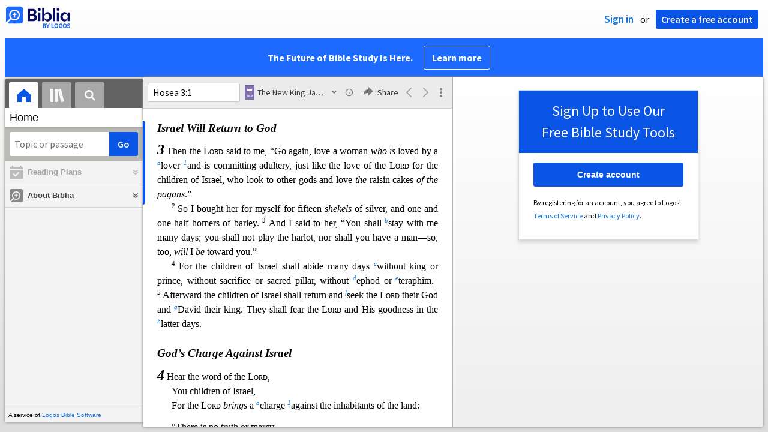

--- FILE ---
content_type: text/html; charset=utf-8
request_url: https://biblia.com/books/nkjv/article/NKJV.HO.4?contentType=xhtml
body_size: 3188
content:

<div class="content-chunk" data-article="{&quot;articleId&quot;:&quot;NKJV.HO.4&quot;,&quot;nextArticleId&quot;:&quot;NKJV.HO.4.10.SUB&quot;,&quot;prevArticleId&quot;:&quot;NKJV.HO.3&quot;,&quot;offset&quot;:4040541,&quot;length&quot;:1435,&quot;resourceStart&quot;:879423,&quot;resourceLength&quot;:4331721,&quot;targetId&quot;:&quot;marker15909352&quot;}" data-resource="{&quot;resourceName&quot;:&quot;nkjv&quot;,&quot;resourceId&quot;:&quot;LLS:1.0.30&quot;,&quot;title&quot;:&quot;The New King James Version&quot;,&quot;abbreviatedTitle&quot;:&quot;NKJV&quot;,&quot;type&quot;:&quot;text.monograph.bible&quot;,&quot;supportsBibleRefs&quot;:true,&quot;supportedDataTypes&quot;:[&quot;bible+nkjv&quot;],&quot;supportsDynamicText&quot;:false,&quot;version&quot;:&quot;2025-02-26T22:32:51Z&quot;}">
	<div class="resourcetext"><p class="lang-en" style="font-size:1.175em;margin:18pt 0 0 0"><a data-datatype="bible+nkjv" data-reference="Hosea 4:1" rel="milestone" style="display: inline-block; height: 1em; width: 0px;"></a><span id="marker15909352" data-offset="4040541" class="offset-marker"></span><span id="marker15909353" data-offset="4040541" class="offset-marker"></span><span style="font-style:italic;font-weight:bold">God’s Charge Against Israel</span> </p> <p class="lang-en" style="font-size:1em;margin:9pt 0 0 36pt;text-indent:-36pt"><span style="font-style:italic;font-weight:bold;font-size:1.5em">4</span>	Hear the word of the <span style="font-variant:small-caps">Lord</span>, </p> <p class="lang-en" style="font-size:1em;margin:0 0 0 36pt;text-indent:-18pt">You children of Israel, </p> <p class="lang-en" style="font-size:1em;margin:0 0 0 36pt;text-indent:-18pt">For the <span style="font-variant:small-caps">Lord</span> <em>brings</em> a <a rel="popup" data-resourcename="nkjv" data-content="&lt;div class=&quot;resourcetext&quot;&gt;&lt;span class=&quot;lang-en&quot;&gt;&lt;a data-reference=&quot;Is1.18&quot; data-datatype=&quot;bible+nkjv&quot; href=&quot;/reference/Is1.18?resourceName=nkjv&quot; class=&quot;bibleref&quot;&gt;&lt;span style=&quot;vertical-align:normal&quot;&gt;Is 1:18 &lt;/span&gt;&lt;/a&gt;&lt;a data-reference=&quot;Ho12.2&quot; data-datatype=&quot;bible+nkjv&quot; href=&quot;/reference/Ho12.2?resourceName=nkjv&quot; class=&quot;bibleref&quot;&gt;&lt;span style=&quot;vertical-align:normal&quot;&gt;Ho 12:2 &lt;/span&gt;&lt;/a&gt;&lt;a data-reference=&quot;Mic6.2&quot; data-datatype=&quot;bible+nkjv&quot; href=&quot;/reference/Mic6.2?resourceName=nkjv&quot; class=&quot;bibleref&quot;&gt;&lt;span style=&quot;vertical-align:normal&quot;&gt;Mic 6:2 &lt;/span&gt;&lt;/a&gt;&lt;br /&gt;&lt;/span&gt; &lt;/div&gt;" href="#"><span style="font-style:italic;vertical-align:super;line-height:0;font-size:66%">a</span></a>charge <a rel="popup" data-resourcename="nkjv" data-content="&lt;div class=&quot;resourcetext&quot;&gt;&lt;span class=&quot;lang-en&quot;&gt;A legal complaint&lt;br /&gt;&lt;/span&gt; &lt;/div&gt;" href="#"><span style="font-style:italic;vertical-align:super;line-height:0;font-size:66%">1</span></a>against the inhabitants of the land: </p> <p class="lang-en" style="font-size:1em;margin:9pt 0 0 36pt;text-indent:-18pt">“There is no truth or mercy </p> <p class="lang-en" style="font-size:1em;margin:0 0 0 36pt;text-indent:-18pt">Or <a rel="popup" data-resourcename="nkjv" data-content="&lt;div class=&quot;resourcetext&quot;&gt;&lt;span class=&quot;lang-en&quot;&gt;&lt;a data-reference=&quot;Je4.22&quot; data-datatype=&quot;bible+nkjv&quot; href=&quot;/reference/Je4.22?resourceName=nkjv&quot; class=&quot;bibleref&quot;&gt;&lt;span style=&quot;vertical-align:normal&quot;&gt;Je 4:22 &lt;/span&gt;&lt;/a&gt;&lt;br /&gt;&lt;/span&gt; &lt;/div&gt;" href="#"><span style="font-style:italic;vertical-align:super;line-height:0;font-size:66%">b</span></a>knowledge of<span id="marker15909354" data-offset="4040741" class="offset-marker"></span> God in the land. </p> <p class="lang-en" style="font-size:1em;margin:0 0 0 36pt;text-indent:-36pt"><a data-datatype="bible+nkjv" data-reference="Hosea 4:2" rel="milestone" style="display: inline-block; height: 1em; width: 0px;"></a><span style="vertical-align:super;line-height:0;font-size:66%">2</span>	<em>By</em> swearing and lying, </p> <p class="lang-en" style="font-size:1em;margin:0 0 0 36pt;text-indent:-18pt">Killing and stealing and committing adultery, </p> <p class="lang-en" style="font-size:1em;margin:0 0 0 36pt;text-indent:-18pt">They break all restraint, </p> <p class="lang-en" style="font-size:1em;margin:0 0 0 36pt;text-indent:-18pt">With bloodshed <a rel="popup" data-resourcename="nkjv" data-content="&lt;div class=&quot;resourcetext&quot;&gt;&lt;span class=&quot;lang-en&quot;&gt;Lit. &lt;em&gt;touching&lt;/em&gt;&lt;br /&gt;&lt;/span&gt; &lt;/div&gt;" href="#"><span style="font-style:italic;vertical-align:super;line-height:0;font-size:66%">2</span></a>upon bloodshed. </p> <p class="lang-en" style="font-size:1em;margin:0 0 0 36pt;text-indent:-36pt"><a data-datatype="bible+nkjv" data-reference="Hosea 4:3" rel="milestone" style="display: inline-block; height: 1em; width: 0px;"></a><span style="vertical-align:super;line-height:0;font-size:66%">3</span>	Therefore <a rel="popup" data-resourcename="nkjv" data-content="&lt;div class=&quot;resourcetext&quot;&gt;&lt;span class=&quot;lang-en&quot;&gt;&lt;a data-reference=&quot;Is24.4&quot; data-datatype=&quot;bible+nkjv&quot; href=&quot;/reference/Is24.4?resourceName=nkjv&quot; class=&quot;bibleref&quot;&gt;&lt;span style=&quot;vertical-align:normal&quot;&gt;Is 24:4 &lt;/span&gt;&lt;/a&gt;&lt;a data-reference=&quot;Is33.9&quot; data-datatype=&quot;bible+nkjv&quot; href=&quot;/reference/Is33.9?resourceName=nkjv&quot; class=&quot;bibleref&quot;&gt;&lt;span style=&quot;vertical-align:normal&quot;&gt;Is 33:9 &lt;/span&gt;&lt;/a&gt;&lt;a data-reference=&quot;Je4.28&quot; data-datatype=&quot;bible+nkjv&quot; href=&quot;/reference/Je4.28?resourceName=nkjv&quot; class=&quot;bibleref&quot;&gt;&lt;span style=&quot;vertical-align:normal&quot;&gt;Je 4:28 &lt;/span&gt;&lt;/a&gt;&lt;a data-reference=&quot;Je12.4&quot; data-datatype=&quot;bible+nkjv&quot; href=&quot;/reference/Je12.4?resourceName=nkjv&quot; class=&quot;bibleref&quot;&gt;&lt;span style=&quot;vertical-align:normal&quot;&gt;Je 12:4 &lt;/span&gt;&lt;/a&gt;&lt;a data-reference=&quot;Am5.16&quot; data-datatype=&quot;bible+nkjv&quot; href=&quot;/reference/Am5.16?resourceName=nkjv&quot; class=&quot;bibleref&quot;&gt;&lt;span style=&quot;vertical-align:normal&quot;&gt;Am 5:16 &lt;/span&gt;&lt;/a&gt;&lt;a data-reference=&quot;Am8.8&quot; data-datatype=&quot;bible+nkjv&quot; href=&quot;/reference/Am8.8?resourceName=nkjv&quot; class=&quot;bibleref&quot;&gt;&lt;span style=&quot;vertical-align:normal&quot;&gt;Am 8:8 &lt;/span&gt;&lt;/a&gt;&lt;br /&gt;&lt;/span&gt; &lt;/div&gt;" href="#"><span style="font-style:italic;vertical-align:super;line-height:0;font-size:66%">c</span></a>the land will mourn; </p> <p class="lang-en" style="font-size:1em;margin:0 0 0 36pt;text-indent:-18pt">And <a rel="popup" data-resourcename="nkjv" data-content="&lt;div class=&quot;resourcetext&quot;&gt;&lt;span class=&quot;lang-en&quot;&gt;&lt;a data-reference=&quot;Zep1.3&quot; data-datatype=&quot;bible+nkjv&quot; href=&quot;/reference/Zep1.3?resourceName=nkjv&quot; class=&quot;bibleref&quot;&gt;&lt;span style=&quot;vertical-align:normal&quot;&gt;Zep 1:3 &lt;/span&gt;&lt;/a&gt;&lt;br /&gt;&lt;/span&gt; &lt;/div&gt;" href="#"><span style="font-style:italic;vertical-align:super;line-height:0;font-size:66%">d</span></a>everyone <span id="marker15909355" data-offset="4040941" class="offset-marker"></span>who dwells there will waste away </p> <p class="lang-en" style="font-size:1em;margin:0 0 0 36pt;text-indent:-18pt">With the beasts of the field </p> <p class="lang-en" style="font-size:1em;margin:0 0 0 36pt;text-indent:-18pt">And the birds of the air; </p> <p class="lang-en" style="font-size:1em;margin:0 0 0 36pt;text-indent:-18pt">Even the fish of the sea will be taken away. </p> <p class="lang-en" style="font-size:1em;margin:9pt 0 0 36pt;text-indent:-36pt"><a data-datatype="bible+nkjv" data-reference="Hosea 4:4" rel="milestone" style="display: inline-block; height: 1em; width: 0px;"></a><span style="vertical-align:super;line-height:0;font-size:66%">4</span>	“Now let no man contend, or rebuke another; </p> <p class="lang-en" style="font-size:1em;margin:0 0 0 36pt;text-indent:-18pt">For your people <em>are</em><span id="marker15909356" data-offset="4041141" class="offset-marker"></span> like those <a rel="popup" data-resourcename="nkjv" data-content="&lt;div class=&quot;resourcetext&quot;&gt;&lt;span class=&quot;lang-en&quot;&gt;&lt;a data-reference=&quot;Dt17.12&quot; data-datatype=&quot;bible+nkjv&quot; href=&quot;/reference/Dt17.12?resourceName=nkjv&quot; class=&quot;bibleref&quot;&gt;&lt;span style=&quot;vertical-align:normal&quot;&gt;Dt 17:12 &lt;/span&gt;&lt;/a&gt;&lt;br /&gt;&lt;/span&gt; &lt;/div&gt;" href="#"><span style="font-style:italic;vertical-align:super;line-height:0;font-size:66%">e</span></a>who contend with the priest. </p> <p class="lang-en" style="font-size:1em;margin:0 0 0 36pt;text-indent:-36pt"><a data-datatype="bible+nkjv" data-reference="Hosea 4:5" rel="milestone" style="display: inline-block; height: 1em; width: 0px;"></a><span style="vertical-align:super;line-height:0;font-size:66%">5</span>	Therefore you shall stumble <a rel="popup" data-resourcename="nkjv" data-content="&lt;div class=&quot;resourcetext&quot;&gt;&lt;span class=&quot;lang-en&quot;&gt;&lt;a data-reference=&quot;Je15.8&quot; data-datatype=&quot;bible+nkjv&quot; href=&quot;/reference/Je15.8?resourceName=nkjv&quot; class=&quot;bibleref&quot;&gt;&lt;span style=&quot;vertical-align:normal&quot;&gt;Je 15:8 &lt;/span&gt;&lt;/a&gt;&lt;a data-reference=&quot;Ho2.2&quot; data-datatype=&quot;bible+nkjv&quot; href=&quot;/reference/Ho2.2?resourceName=nkjv&quot; class=&quot;bibleref&quot;&gt;&lt;span style=&quot;vertical-align:normal&quot;&gt;Ho 2:2 &lt;/span&gt;&lt;/a&gt;&lt;a data-reference=&quot;Ho2.5&quot; data-datatype=&quot;bible+nkjv&quot; href=&quot;/reference/Ho2.5?resourceName=nkjv&quot; class=&quot;bibleref&quot;&gt;&lt;span style=&quot;vertical-align:normal&quot;&gt;Ho 2:5 &lt;/span&gt;&lt;/a&gt;&lt;br /&gt;&lt;/span&gt; &lt;/div&gt;" href="#"><span style="font-style:italic;vertical-align:super;line-height:0;font-size:66%">f</span></a>in the day; </p> <p class="lang-en" style="font-size:1em;margin:0 0 0 36pt;text-indent:-18pt">The prophet also shall stumble with you in the night; </p> <p class="lang-en" style="font-size:1em;margin:0 0 0 36pt;text-indent:-18pt">And I will destroy your mother. </p> <p class="lang-en" style="font-size:1em;margin:0 0 0 36pt;text-indent:-36pt"><a data-datatype="bible+nkjv" data-reference="Hosea 4:6" rel="milestone" style="display: inline-block; height: 1em; width: 0px;"></a><span style="vertical-align:super;line-height:0;font-size:66%">6</span>	<a rel="popup" data-resourcename="nkjv" data-content="&lt;div class=&quot;resourcetext&quot;&gt;&lt;span class=&quot;lang-en&quot;&gt;&lt;a data-reference=&quot;Is5.13&quot; data-datatype=&quot;bible+nkjv&quot; href=&quot;/reference/Is5.13?resourceName=nkjv&quot; class=&quot;bibleref&quot;&gt;&lt;span style=&quot;vertical-align:normal&quot;&gt;Is 5:13 &lt;/span&gt;&lt;/a&gt;&lt;br /&gt;&lt;/span&gt; &lt;/div&gt;" href="#"><span style="font-style:italic;vertical-align:super;line-height:0;font-size:66%">g</span></a>My people are destroye<span id="marker15909357" data-offset="4041341" class="offset-marker"></span>d for lack of knowledge. </p> <p class="lang-en" style="font-size:1em;margin:0 0 0 36pt;text-indent:-18pt">Because you have rejected knowledge, </p> <p class="lang-en" style="font-size:1em;margin:0 0 0 36pt;text-indent:-18pt">I also will reject you from being priest for Me; </p> <p class="lang-en" style="font-size:1em;margin:0 0 0 36pt;text-indent:-18pt"><a rel="popup" data-resourcename="nkjv" data-content="&lt;div class=&quot;resourcetext&quot;&gt;&lt;span class=&quot;lang-en&quot;&gt;&lt;a data-reference=&quot;Eze22.26&quot; data-datatype=&quot;bible+nkjv&quot; href=&quot;/reference/Eze22.26?resourceName=nkjv&quot; class=&quot;bibleref&quot;&gt;&lt;span style=&quot;vertical-align:normal&quot;&gt;Eze 22:26 &lt;/span&gt;&lt;/a&gt;&lt;br /&gt;&lt;/span&gt; &lt;/div&gt;" href="#"><span style="font-style:italic;vertical-align:super;line-height:0;font-size:66%">h</span></a>Because you have forgotten the law of your God, </p> <p class="lang-en" style="font-size:1em;margin:0 0 0 36pt;text-indent:-18pt">I also will forget your children. </p> <p class="lang-en" style="font-size:1em;margin:9pt 0 0 36pt;text-indent:-36pt"><a data-datatype="bible+nkjv" data-reference="Hosea 4:7" rel="milestone" style="display: inline-block; height: 1em; width: 0px;"></a><span style="vertical-align:super;line-height:0;font-size:66%">7</span>	“Th<span id="marker15909358" data-offset="4041541" class="offset-marker"></span>e more they increased, </p> <p class="lang-en" style="font-size:1em;margin:0 0 0 36pt;text-indent:-18pt">The more they sinned against Me; </p> <p class="lang-en" style="font-size:1em;margin:0 0 0 36pt;text-indent:-18pt"><a rel="popup" data-resourcename="nkjv" data-content="&lt;div class=&quot;resourcetext&quot;&gt;&lt;span class=&quot;lang-en&quot;&gt;&lt;a data-reference=&quot;1Sa2.30&quot; data-datatype=&quot;bible+nkjv&quot; href=&quot;/reference/1Sa2.30?resourceName=nkjv&quot; class=&quot;bibleref&quot;&gt;&lt;span style=&quot;vertical-align:normal&quot;&gt;1 Sa 2:30 &lt;/span&gt;&lt;/a&gt;&lt;a data-reference=&quot;Mal2.9&quot; data-datatype=&quot;bible+nkjv&quot; href=&quot;/reference/Mal2.9?resourceName=nkjv&quot; class=&quot;bibleref&quot;&gt;&lt;span style=&quot;vertical-align:normal&quot;&gt;Mal 2:9 &lt;/span&gt;&lt;/a&gt;&lt;br /&gt;&lt;/span&gt; &lt;/div&gt;" href="#"><span style="font-style:italic;vertical-align:super;line-height:0;font-size:66%">i</span></a>I <a rel="popup" data-resourcename="nkjv" data-content="&lt;div class=&quot;resourcetext&quot;&gt;&lt;span class=&quot;lang-en&quot;&gt;So with MT, LXX, Vg.; scribal tradition, Syr., Tg. &lt;em&gt;They will change&lt;/em&gt;&lt;br /&gt;&lt;/span&gt; &lt;/div&gt;" href="#"><span style="font-style:italic;vertical-align:super;line-height:0;font-size:66%">3</span></a>will change <a rel="popup" data-resourcename="nkjv" data-content="&lt;div class=&quot;resourcetext&quot;&gt;&lt;span class=&quot;lang-en&quot;&gt;So with MT, LXX, Syr., Tg., Vg.; scribal tradition &lt;em&gt;My glory&lt;/em&gt;&lt;br /&gt;&lt;/span&gt; &lt;/div&gt;" href="#"><span style="font-style:italic;vertical-align:super;line-height:0;font-size:66%">4</span></a>their glory into shame. </p> <p class="lang-en" style="font-size:1em;margin:0 0 0 36pt;text-indent:-36pt"><a data-datatype="bible+nkjv" data-reference="Hosea 4:8" rel="milestone" style="display: inline-block; height: 1em; width: 0px;"></a><span style="vertical-align:super;line-height:0;font-size:66%">8</span>	They eat up the sin of My people; </p> <p class="lang-en" style="font-size:1em;margin:0 0 0 36pt;text-indent:-18pt">They set their <a rel="popup" data-resourcename="nkjv" data-content="&lt;div class=&quot;resourcetext&quot;&gt;&lt;span class=&quot;lang-en&quot;&gt;Desires&lt;br /&gt;&lt;/span&gt; &lt;/div&gt;" href="#"><span style="font-style:italic;vertical-align:super;line-height:0;font-size:66%">5</span></a>heart on their iniquity. </p> <p class="lang-en" style="font-size:1em;margin:0 0 0 36pt;text-indent:-36pt"><a data-datatype="bible+nkjv" data-reference="Hosea 4:9" rel="milestone" style="display: inline-block; height: 1em; width: 0px;"></a><span style="vertical-align:super;line-height:0;font-size:66%">9</span>	And it shall be: <a rel="popup" data-resourcename="nkjv" data-content="&lt;div class=&quot;resourcetext&quot;&gt;&lt;span class=&quot;lang-en&quot;&gt;&lt;a data-reference=&quot;Is24.2&quot; data-datatype=&quot;bible+nkjv&quot; href=&quot;/reference/Is24.2?resourceName=nkjv&quot; class=&quot;bibleref&quot;&gt;&lt;span style=&quot;vertical-align:normal&quot;&gt;Is 24:2 &lt;/span&gt;&lt;/a&gt;&lt;a data-reference=&quot;Je5.30&quot; data-datatype=&quot;bible+nkjv&quot; href=&quot;/reference/Je5.30?resourceName=nkjv&quot; class=&quot;bibleref&quot;&gt;&lt;span style=&quot;vertical-align:normal&quot;&gt;Je 5:30 &lt;/span&gt;&lt;/a&gt;&lt;a data-reference=&quot;Je5.31&quot; data-datatype=&quot;bible+nkjv&quot; href=&quot;/reference/Je5.31?resourceName=nkjv&quot; class=&quot;bibleref&quot;&gt;&lt;span style=&quot;vertical-align:normal&quot;&gt;Je 5:31 &lt;/span&gt;&lt;/a&gt;&lt;a data-reference=&quot;2Ti4.3&quot; data-datatype=&quot;bible+nkjv&quot; href=&quot;/reference/2Ti4.3?resourceName=nkjv&quot; class=&quot;bibleref&quot;&gt;&lt;span style=&quot;vertical-align:normal&quot;&gt;2 Ti 4:3 &lt;/span&gt;&lt;/a&gt;&lt;a data-reference=&quot;2Ti4.4&quot; data-datatype=&quot;bible+nkjv&quot; href=&quot;/reference/2Ti4.4?resourceName=nkjv&quot; class=&quot;bibleref&quot;&gt;&lt;span style=&quot;vertical-align:normal&quot;&gt;2 Ti 4:4 &lt;/span&gt;&lt;/a&gt;&lt;br /&gt;&lt;/span&gt; &lt;/div&gt;" href="#"><span style="font-style:italic;vertical-align:super;line-height:0;font-size:66%">j</span></a><span id="marker15909359" data-offset="4041741" class="offset-marker"></span>like people, like priest. </p> <p class="lang-en" style="font-size:1em;margin:0 0 0 36pt;text-indent:-18pt">So I will punish them for their ways, </p> <p class="lang-en" style="font-size:1em;margin:0 0 0 36pt;text-indent:-18pt">And <a rel="popup" data-resourcename="nkjv" data-content="&lt;div class=&quot;resourcetext&quot;&gt;&lt;span class=&quot;lang-en&quot;&gt;repay&lt;br /&gt;&lt;/span&gt; &lt;/div&gt;" href="#"><span style="font-style:italic;vertical-align:super;line-height:0;font-size:66%">6</span></a>reward them for their deeds. </p> <p class="lang-en" style="font-size:1em;margin:0 0 0 36pt;text-indent:-36pt"><a data-datatype="bible+nkjv" data-reference="Hosea 4:10" rel="milestone" style="display: inline-block; height: 1em; width: 0px;"></a><span style="vertical-align:super;line-height:0;font-size:66%">10</span>	For <a rel="popup" data-resourcename="nkjv" data-content="&lt;div class=&quot;resourcetext&quot;&gt;&lt;span class=&quot;lang-en&quot;&gt;&lt;a data-reference=&quot;Le26.26&quot; data-datatype=&quot;bible+nkjv&quot; href=&quot;/reference/Le26.26?resourceName=nkjv&quot; class=&quot;bibleref&quot;&gt;&lt;span style=&quot;vertical-align:normal&quot;&gt;Le 26:26 &lt;/span&gt;&lt;/a&gt;&lt;a data-reference=&quot;Is65.13&quot; data-datatype=&quot;bible+nkjv&quot; href=&quot;/reference/Is65.13?resourceName=nkjv&quot; class=&quot;bibleref&quot;&gt;&lt;span style=&quot;vertical-align:normal&quot;&gt;Is 65:13 &lt;/span&gt;&lt;/a&gt;&lt;a data-reference=&quot;Mic6.14&quot; data-datatype=&quot;bible+nkjv&quot; href=&quot;/reference/Mic6.14?resourceName=nkjv&quot; class=&quot;bibleref&quot;&gt;&lt;span style=&quot;vertical-align:normal&quot;&gt;Mic 6:14 &lt;/span&gt;&lt;/a&gt;&lt;a data-reference=&quot;Hag1.6&quot; data-datatype=&quot;bible+nkjv&quot; href=&quot;/reference/Hag1.6?resourceName=nkjv&quot; class=&quot;bibleref&quot;&gt;&lt;span style=&quot;vertical-align:normal&quot;&gt;Hag 1:6 &lt;/span&gt;&lt;/a&gt;&lt;br /&gt;&lt;/span&gt; &lt;/div&gt;" href="#"><span style="font-style:italic;vertical-align:super;line-height:0;font-size:66%">k</span></a>they shall eat, but not have enough; </p> <p class="lang-en" style="font-size:1em;margin:0 0 0 36pt;text-indent:-18pt">They shall commit harlotry, but not increase; </p> <p class="lang-en" style="font-size:1em;margin:0 0 0 36pt;text-indent:-18pt">Because <span id="marker15909360" data-offset="4041941" class="offset-marker"></span>they have ceased obeying the <span style="font-variant:small-caps">Lord</span>. </p> </div>
</div>


--- FILE ---
content_type: text/html; charset=utf-8
request_url: https://biblia.com/books/nkjv/article/NKJV.HO.2.13.SUB?contentType=xhtml
body_size: 3449
content:

<div class="content-chunk" data-article="{&quot;articleId&quot;:&quot;NKJV.HO.2.13.SUB&quot;,&quot;nextArticleId&quot;:&quot;NKJV.HO.3&quot;,&quot;prevArticleId&quot;:&quot;NKJV.HO.2.1.SUB&quot;,&quot;offset&quot;:4038216,&quot;length&quot;:1501,&quot;resourceStart&quot;:879423,&quot;resourceLength&quot;:4331721,&quot;targetId&quot;:&quot;marker15608498&quot;}" data-resource="{&quot;resourceName&quot;:&quot;nkjv&quot;,&quot;resourceId&quot;:&quot;LLS:1.0.30&quot;,&quot;title&quot;:&quot;The New King James Version&quot;,&quot;abbreviatedTitle&quot;:&quot;NKJV&quot;,&quot;type&quot;:&quot;text.monograph.bible&quot;,&quot;supportsBibleRefs&quot;:true,&quot;supportedDataTypes&quot;:[&quot;bible+nkjv&quot;],&quot;supportsDynamicText&quot;:false,&quot;version&quot;:&quot;2025-02-26T22:32:51Z&quot;}">
	<div class="resourcetext"><p class="lang-en" style="font-size:1.175em;margin:18pt 0 0 0"><a data-datatype="bible+nkjv" data-reference="Hosea 2:14" rel="milestone" style="display: inline-block; height: 1em; width: 0px;"></a><span id="marker15608498" data-offset="4038216" class="offset-marker"></span><span id="marker15608499" data-offset="4038216" class="offset-marker"></span><span style="font-style:italic;font-weight:bold">God’s Mercy on His People</span> </p> <p class="lang-en" style="font-size:1em;margin:9pt 0 0 36pt;text-indent:-36pt"><span style="vertical-align:super;line-height:0;font-size:66%">14</span>	“Therefore, behold, I will allure her, </p> <p class="lang-en" style="font-size:1em;margin:0 0 0 36pt;text-indent:-18pt">Will bring her into the wilderness, </p> <p class="lang-en" style="font-size:1em;margin:0 0 0 36pt;text-indent:-18pt">And speak <a rel="popup" data-resourcename="nkjv" data-content="&lt;div class=&quot;resourcetext&quot;&gt;&lt;span class=&quot;lang-en&quot;&gt;Lit. &lt;em&gt;to her heart&lt;/em&gt;&lt;br /&gt;&lt;/span&gt; &lt;/div&gt;" href="#"><span style="font-style:italic;vertical-align:super;line-height:0;font-size:66%">7</span></a>comfort to her. </p> <p class="lang-en" style="font-size:1em;margin:0 0 0 36pt;text-indent:-36pt"><a data-datatype="bible+nkjv" data-reference="Hosea 2:15" rel="milestone" style="display: inline-block; height: 1em; width: 0px;"></a><span style="vertical-align:super;line-height:0;font-size:66%">15</span>	I will give her her vineyards from there, </p> <p class="lang-en" style="font-size:1em;margin:0 0 0 36pt;text-indent:-18pt">And <a rel="popup" data-resourcename="nkjv" data-content="&lt;div class=&quot;resourcetext&quot;&gt;&lt;span class=&quot;lang-en&quot;&gt;&lt;a data-reference=&quot;Jos7.26&quot; data-datatype=&quot;bible+nkjv&quot; href=&quot;/reference/Jos7.26?resourceName=nkjv&quot; class=&quot;bibleref&quot;&gt;&lt;span style=&quot;vertical-align:normal&quot;&gt;Jos 7:26 &lt;/span&gt;&lt;/a&gt;&lt;br /&gt;&lt;/span&gt; &lt;/div&gt;" href="#"><span style="font-style:italic;vertical-align:super;line-height:0;font-size:66%">n</span></a>the Valley o<span id="marker15608500" data-offset="4038416" class="offset-marker"></span>f Achor as a door of hope; </p> <p class="lang-en" style="font-size:1em;margin:0 0 0 36pt;text-indent:-18pt">She shall sing there, </p> <p class="lang-en" style="font-size:1em;margin:0 0 0 36pt;text-indent:-18pt">As in <a rel="popup" data-resourcename="nkjv" data-content="&lt;div class=&quot;resourcetext&quot;&gt;&lt;span class=&quot;lang-en&quot;&gt;&lt;a data-reference=&quot;Je2.1-3&quot; data-datatype=&quot;bible+nkjv&quot; href=&quot;/reference/Je2.1-3?resourceName=nkjv&quot; class=&quot;bibleref&quot;&gt;&lt;span style=&quot;vertical-align:normal&quot;&gt;Je 2:1–3 &lt;/span&gt;&lt;/a&gt;&lt;a data-reference=&quot;Eze16.8-14&quot; data-datatype=&quot;bible+nkjv&quot; href=&quot;/reference/Eze16.8-14?resourceName=nkjv&quot; class=&quot;bibleref&quot;&gt;&lt;span style=&quot;vertical-align:normal&quot;&gt;Eze 16:8–14 &lt;/span&gt;&lt;/a&gt;&lt;br /&gt;&lt;/span&gt; &lt;/div&gt;" href="#"><span style="font-style:italic;vertical-align:super;line-height:0;font-size:66%">o</span></a>the days of her youth, </p> <p class="lang-en" style="font-size:1em;margin:0 0 0 36pt;text-indent:-18pt"><a rel="popup" data-resourcename="nkjv" data-content="&lt;div class=&quot;resourcetext&quot;&gt;&lt;span class=&quot;lang-en&quot;&gt;&lt;a data-reference=&quot;Ex15.1&quot; data-datatype=&quot;bible+nkjv&quot; href=&quot;/reference/Ex15.1?resourceName=nkjv&quot; class=&quot;bibleref&quot;&gt;&lt;span style=&quot;vertical-align:normal&quot;&gt;Ex 15:1 &lt;/span&gt;&lt;/a&gt;&lt;br /&gt;&lt;/span&gt; &lt;/div&gt;" href="#"><span style="font-style:italic;vertical-align:super;line-height:0;font-size:66%">p</span></a>As in the day when she came up from the land of Egypt. </p> <p class="lang-en" style="font-size:1em;margin:9pt 0 0 36pt;text-indent:-36pt"><a data-datatype="bible+nkjv" data-reference="Hosea 2:16" rel="milestone" style="display: inline-block; height: 1em; width: 0px;"></a><span style="vertical-align:super;line-height:0;font-size:66%">16</span>	“And it shall be, in that day,” </p> <p class="lang-en" style="font-size:1em;margin:0 0 0 36pt;text-indent:-18pt">Says the <span style="font-variant:small-caps">Lord</span>, </p> <p class="lang-en" style="font-size:1em;margin:0 0 0 36pt;text-indent:-18pt">“<em>That</em> you w<span id="marker15608501" data-offset="4038616" class="offset-marker"></span>ill call Me <a rel="popup" data-resourcename="nkjv" data-content="&lt;div class=&quot;resourcetext&quot;&gt;&lt;span class=&quot;lang-en&quot;&gt;Heb. &lt;em class=&quot;lang-x-tl&quot;&gt;Ishi&lt;/em&gt;&lt;br /&gt;&lt;/span&gt; &lt;/div&gt;" href="#"><span style="font-style:italic;vertical-align:super;line-height:0;font-size:66%">8</span></a>‘My Husband,’ </p> <p class="lang-en" style="font-size:1em;margin:0 0 0 36pt;text-indent:-18pt">And no longer call Me <a rel="popup" data-resourcename="nkjv" data-content="&lt;div class=&quot;resourcetext&quot;&gt;&lt;span class=&quot;lang-en&quot;&gt;Heb. &lt;em class=&quot;lang-x-tl&quot;&gt;Baali&lt;/em&gt;&lt;br /&gt;&lt;/span&gt; &lt;/div&gt;" href="#"><span style="font-style:italic;vertical-align:super;line-height:0;font-size:66%">9</span></a>‘My Master,’ </p> <p class="lang-en" style="font-size:1em;margin:0 0 0 36pt;text-indent:-36pt"><a data-datatype="bible+nkjv" data-reference="Hosea 2:17" rel="milestone" style="display: inline-block; height: 1em; width: 0px;"></a><span style="vertical-align:super;line-height:0;font-size:66%">17</span>	For <a rel="popup" data-resourcename="nkjv" data-content="&lt;div class=&quot;resourcetext&quot;&gt;&lt;span class=&quot;lang-en&quot;&gt;&lt;a data-reference=&quot;Ex23.13&quot; data-datatype=&quot;bible+nkjv&quot; href=&quot;/reference/Ex23.13?resourceName=nkjv&quot; class=&quot;bibleref&quot;&gt;&lt;span style=&quot;vertical-align:normal&quot;&gt;Ex 23:13 &lt;/span&gt;&lt;/a&gt;&lt;a data-reference=&quot;Jos23.7&quot; data-datatype=&quot;bible+nkjv&quot; href=&quot;/reference/Jos23.7?resourceName=nkjv&quot; class=&quot;bibleref&quot;&gt;&lt;span style=&quot;vertical-align:normal&quot;&gt;Jos 23:7 &lt;/span&gt;&lt;/a&gt;&lt;a data-reference=&quot;Ps16.4&quot; data-datatype=&quot;bible+nkjv&quot; href=&quot;/reference/Ps16.4?resourceName=nkjv&quot; class=&quot;bibleref&quot;&gt;&lt;span style=&quot;vertical-align:normal&quot;&gt;Ps 16:4 &lt;/span&gt;&lt;/a&gt;&lt;br /&gt;&lt;/span&gt; &lt;/div&gt;" href="#"><span style="font-style:italic;vertical-align:super;line-height:0;font-size:66%">q</span></a>I will take from her mouth the names of the Baals, </p> <p class="lang-en" style="font-size:1em;margin:0 0 0 36pt;text-indent:-18pt">And they shall be remembered by their name no more. </p> <p class="lang-en" style="font-size:1em;margin:0 0 0 36pt;text-indent:-36pt"><a data-datatype="bible+nkjv" data-reference="Hosea 2:18" rel="milestone" style="display: inline-block; height: 1em; width: 0px;"></a><span style="vertical-align:super;line-height:0;font-size:66%">18</span>	In that day I will<span id="marker15608502" data-offset="4038816" class="offset-marker"></span> make a <a rel="popup" data-resourcename="nkjv" data-content="&lt;div class=&quot;resourcetext&quot;&gt;&lt;span class=&quot;lang-en&quot;&gt;&lt;a data-reference=&quot;Job5.23&quot; data-datatype=&quot;bible+nkjv&quot; href=&quot;/reference/Job5.23?resourceName=nkjv&quot; class=&quot;bibleref&quot;&gt;&lt;span style=&quot;vertical-align:normal&quot;&gt;Job 5:23 &lt;/span&gt;&lt;/a&gt;&lt;a data-reference=&quot;Is11.6-9&quot; data-datatype=&quot;bible+nkjv&quot; href=&quot;/reference/Is11.6-9?resourceName=nkjv&quot; class=&quot;bibleref&quot;&gt;&lt;span style=&quot;vertical-align:normal&quot;&gt;Is 11:6–9 &lt;/span&gt;&lt;/a&gt;&lt;a data-reference=&quot;Eze34.25&quot; data-datatype=&quot;bible+nkjv&quot; href=&quot;/reference/Eze34.25?resourceName=nkjv&quot; class=&quot;bibleref&quot;&gt;&lt;span style=&quot;vertical-align:normal&quot;&gt;Eze 34:25 &lt;/span&gt;&lt;/a&gt;&lt;br /&gt;&lt;/span&gt; &lt;/div&gt;" href="#"><span style="font-style:italic;vertical-align:super;line-height:0;font-size:66%">r</span></a>covenant for them </p> <p class="lang-en" style="font-size:1em;margin:0 0 0 36pt;text-indent:-18pt">With the beasts of the field, </p> <p class="lang-en" style="font-size:1em;margin:0 0 0 36pt;text-indent:-18pt">With the birds of the air, </p> <p class="lang-en" style="font-size:1em;margin:0 0 0 36pt;text-indent:-18pt">And <em>with</em> the creeping things of the ground. </p> <p class="lang-en" style="font-size:1em;margin:0 0 0 36pt;text-indent:-18pt">Bow and sword of battle <a rel="popup" data-resourcename="nkjv" data-content="&lt;div class=&quot;resourcetext&quot;&gt;&lt;span class=&quot;lang-en&quot;&gt;&lt;a data-reference=&quot;Is2.4&quot; data-datatype=&quot;bible+nkjv&quot; href=&quot;/reference/Is2.4?resourceName=nkjv&quot; class=&quot;bibleref&quot;&gt;&lt;span style=&quot;vertical-align:normal&quot;&gt;Is 2:4 &lt;/span&gt;&lt;/a&gt;&lt;a data-reference=&quot;Eze39.1-10&quot; data-datatype=&quot;bible+nkjv&quot; href=&quot;/reference/Eze39.1-10?resourceName=nkjv&quot; class=&quot;bibleref&quot;&gt;&lt;span style=&quot;vertical-align:normal&quot;&gt;Eze 39:1–10 &lt;/span&gt;&lt;/a&gt;&lt;br /&gt;&lt;/span&gt; &lt;/div&gt;" href="#"><span style="font-style:italic;vertical-align:super;line-height:0;font-size:66%">s</span></a>I will shatter from the earth, </p> <p class="lang-en" style="font-size:1em;margin:0 0 0 36pt;text-indent:-18pt">To make th<span id="marker15608503" data-offset="4039016" class="offset-marker"></span>em <a rel="popup" data-resourcename="nkjv" data-content="&lt;div class=&quot;resourcetext&quot;&gt;&lt;span class=&quot;lang-en&quot;&gt;&lt;a data-reference=&quot;Le26.5&quot; data-datatype=&quot;bible+nkjv&quot; href=&quot;/reference/Le26.5?resourceName=nkjv&quot; class=&quot;bibleref&quot;&gt;&lt;span style=&quot;vertical-align:normal&quot;&gt;Le 26:5 &lt;/span&gt;&lt;/a&gt;&lt;a data-reference=&quot;Is32.18&quot; data-datatype=&quot;bible+nkjv&quot; href=&quot;/reference/Is32.18?resourceName=nkjv&quot; class=&quot;bibleref&quot;&gt;&lt;span style=&quot;vertical-align:normal&quot;&gt;Is 32:18 &lt;/span&gt;&lt;/a&gt;&lt;a data-reference=&quot;Je23.6&quot; data-datatype=&quot;bible+nkjv&quot; href=&quot;/reference/Je23.6?resourceName=nkjv&quot; class=&quot;bibleref&quot;&gt;&lt;span style=&quot;vertical-align:normal&quot;&gt;Je 23:6 &lt;/span&gt;&lt;/a&gt;&lt;a data-reference=&quot;Eze34.25&quot; data-datatype=&quot;bible+nkjv&quot; href=&quot;/reference/Eze34.25?resourceName=nkjv&quot; class=&quot;bibleref&quot;&gt;&lt;span style=&quot;vertical-align:normal&quot;&gt;Eze 34:25 &lt;/span&gt;&lt;/a&gt;&lt;br /&gt;&lt;/span&gt; &lt;/div&gt;" href="#"><span style="font-style:italic;vertical-align:super;line-height:0;font-size:66%">t</span></a>lie down safely. </p> <p class="lang-en" style="font-size:1em;margin:0 0 0 36pt;text-indent:-36pt"><a data-datatype="bible+nkjv" data-reference="Hosea 2:19" rel="milestone" style="display: inline-block; height: 1em; width: 0px;"></a><span style="vertical-align:super;line-height:0;font-size:66%">19</span>	“I will betroth you to Me forever; </p> <p class="lang-en" style="font-size:1em;margin:0 0 0 36pt;text-indent:-18pt">Yes, I will betroth you to Me </p> <p class="lang-en" style="font-size:1em;margin:0 0 0 36pt;text-indent:-18pt">In righteousness and justice, </p> <p class="lang-en" style="font-size:1em;margin:0 0 0 36pt;text-indent:-18pt">In lovingkindness and mercy; </p> <p class="lang-en" style="font-size:1em;margin:0 0 0 36pt;text-indent:-36pt"><a data-datatype="bible+nkjv" data-reference="Hosea 2:20" rel="milestone" style="display: inline-block; height: 1em; width: 0px;"></a><span style="vertical-align:super;line-height:0;font-size:66%">20</span>	I will betroth you to Me in faithfulness, </p> <p class="lang-en" style="font-size:1em;margin:0 0 0 36pt;text-indent:-18pt">A<span id="marker15608504" data-offset="4039216" class="offset-marker"></span>nd <a rel="popup" data-resourcename="nkjv" data-content="&lt;div class=&quot;resourcetext&quot;&gt;&lt;span class=&quot;lang-en&quot;&gt;&lt;a data-reference=&quot;Je31.33&quot; data-datatype=&quot;bible+nkjv&quot; href=&quot;/reference/Je31.33?resourceName=nkjv&quot; class=&quot;bibleref&quot;&gt;&lt;span style=&quot;vertical-align:normal&quot;&gt;Je 31:33 &lt;/span&gt;&lt;/a&gt;&lt;a data-reference=&quot;Je31.34&quot; data-datatype=&quot;bible+nkjv&quot; href=&quot;/reference/Je31.34?resourceName=nkjv&quot; class=&quot;bibleref&quot;&gt;&lt;span style=&quot;vertical-align:normal&quot;&gt;Je 31:34 &lt;/span&gt;&lt;/a&gt;&lt;a data-reference=&quot;Ho6.6&quot; data-datatype=&quot;bible+nkjv&quot; href=&quot;/reference/Ho6.6?resourceName=nkjv&quot; class=&quot;bibleref&quot;&gt;&lt;span style=&quot;vertical-align:normal&quot;&gt;Ho 6:6 &lt;/span&gt;&lt;/a&gt;&lt;a data-reference=&quot;Ho13.4&quot; data-datatype=&quot;bible+nkjv&quot; href=&quot;/reference/Ho13.4?resourceName=nkjv&quot; class=&quot;bibleref&quot;&gt;&lt;span style=&quot;vertical-align:normal&quot;&gt;Ho 13:4 &lt;/span&gt;&lt;/a&gt;&lt;a data-reference=&quot;Jn17.3&quot; data-datatype=&quot;bible+nkjv&quot; href=&quot;/reference/Jn17.3?resourceName=nkjv&quot; class=&quot;bibleref&quot;&gt;&lt;span style=&quot;vertical-align:normal&quot;&gt;Jn 17:3 &lt;/span&gt;&lt;/a&gt;&lt;br /&gt;&lt;/span&gt; &lt;/div&gt;" href="#"><span style="font-style:italic;vertical-align:super;line-height:0;font-size:66%">u</span></a>you shall know the <span style="font-variant:small-caps">Lord</span>. </p> <p class="lang-en" style="font-size:1em;margin:9pt 0 0 36pt;text-indent:-36pt"><a data-datatype="bible+nkjv" data-reference="Hosea 2:21" rel="milestone" style="display: inline-block; height: 1em; width: 0px;"></a><span style="vertical-align:super;line-height:0;font-size:66%">21</span>	“It shall come to pass in that day </p> <p class="lang-en" style="font-size:1em;margin:0 0 0 36pt;text-indent:-18pt"><em>That</em> <a rel="popup" data-resourcename="nkjv" data-content="&lt;div class=&quot;resourcetext&quot;&gt;&lt;span class=&quot;lang-en&quot;&gt;&lt;a data-reference=&quot;Is55.10&quot; data-datatype=&quot;bible+nkjv&quot; href=&quot;/reference/Is55.10?resourceName=nkjv&quot; class=&quot;bibleref&quot;&gt;&lt;span style=&quot;vertical-align:normal&quot;&gt;Is 55:10 &lt;/span&gt;&lt;/a&gt;&lt;a data-reference=&quot;Zec8.12&quot; data-datatype=&quot;bible+nkjv&quot; href=&quot;/reference/Zec8.12?resourceName=nkjv&quot; class=&quot;bibleref&quot;&gt;&lt;span style=&quot;vertical-align:normal&quot;&gt;Zec 8:12 &lt;/span&gt;&lt;/a&gt;&lt;a data-reference=&quot;Mal3.10&quot; data-datatype=&quot;bible+nkjv&quot; href=&quot;/reference/Mal3.10?resourceName=nkjv&quot; class=&quot;bibleref&quot;&gt;&lt;span style=&quot;vertical-align:normal&quot;&gt;Mal 3:10 &lt;/span&gt;&lt;/a&gt;&lt;a data-reference=&quot;Mal3.11&quot; data-datatype=&quot;bible+nkjv&quot; href=&quot;/reference/Mal3.11?resourceName=nkjv&quot; class=&quot;bibleref&quot;&gt;&lt;span style=&quot;vertical-align:normal&quot;&gt;Mal 3:11 &lt;/span&gt;&lt;/a&gt;&lt;br /&gt;&lt;/span&gt; &lt;/div&gt;" href="#"><span style="font-style:italic;vertical-align:super;line-height:0;font-size:66%">v</span></a>I will answer,” says the <span style="font-variant:small-caps">Lord</span>; </p> <p class="lang-en" style="font-size:1em;margin:0 0 0 36pt;text-indent:-18pt">“I will answer the heavens, </p> <p class="lang-en" style="font-size:1em;margin:0 0 0 36pt;text-indent:-18pt">And they shall answer the earth. </p> <p class="lang-en" style="font-size:1em;margin:0 0 0 36pt;text-indent:-36pt"><a data-datatype="bible+nkjv" data-reference="Hosea 2:22" rel="milestone" style="display: inline-block; height: 1em; width: 0px;"></a><span style="vertical-align:super;line-height:0;font-size:66%">22</span>	The earth shall answer </p> <p class="lang-en" style="font-size:1em;margin:0 0 0 36pt;text-indent:-18pt">W<span id="marker15608505" data-offset="4039416" class="offset-marker"></span>ith grain, </p> <p class="lang-en" style="font-size:1em;margin:0 0 0 36pt;text-indent:-18pt">With new wine, </p> <p class="lang-en" style="font-size:1em;margin:0 0 0 36pt;text-indent:-18pt">And with oil; </p> <p class="lang-en" style="font-size:1em;margin:0 0 0 36pt;text-indent:-18pt">They shall answer <a rel="popup" data-resourcename="nkjv" data-content="&lt;div class=&quot;resourcetext&quot;&gt;&lt;span class=&quot;lang-en&quot;&gt;Lit. &lt;em&gt;God Will Sow&lt;/em&gt;&lt;br /&gt;&lt;/span&gt; &lt;/div&gt;" href="#"><span style="font-style:italic;vertical-align:super;line-height:0;font-size:66%">1</span></a>Jezreel. </p> <p class="lang-en" style="font-size:1em;margin:0 0 0 36pt;text-indent:-36pt"><a data-datatype="bible+nkjv" data-reference="Hosea 2:23" rel="milestone" style="display: inline-block; height: 1em; width: 0px;"></a><span style="vertical-align:super;line-height:0;font-size:66%">23</span>	Then <a rel="popup" data-resourcename="nkjv" data-content="&lt;div class=&quot;resourcetext&quot;&gt;&lt;span class=&quot;lang-en&quot;&gt;&lt;a data-reference=&quot;Je31.27&quot; data-datatype=&quot;bible+nkjv&quot; href=&quot;/reference/Je31.27?resourceName=nkjv&quot; class=&quot;bibleref&quot;&gt;&lt;span style=&quot;vertical-align:normal&quot;&gt;Je 31:27 &lt;/span&gt;&lt;/a&gt;&lt;a data-reference=&quot;Am9.15&quot; data-datatype=&quot;bible+nkjv&quot; href=&quot;/reference/Am9.15?resourceName=nkjv&quot; class=&quot;bibleref&quot;&gt;&lt;span style=&quot;vertical-align:normal&quot;&gt;Am 9:15 &lt;/span&gt;&lt;/a&gt;&lt;br /&gt;&lt;/span&gt; &lt;/div&gt;" href="#"><span style="font-style:italic;vertical-align:super;line-height:0;font-size:66%">w</span></a>I will sow her for Myself in the earth, </p> <p class="lang-en" style="font-size:1em;margin:0 0 0 36pt;text-indent:-18pt"><a rel="popup" data-resourcename="nkjv" data-content="&lt;div class=&quot;resourcetext&quot;&gt;&lt;span class=&quot;lang-en&quot;&gt;&lt;a data-reference=&quot;Ho1.6&quot; data-datatype=&quot;bible+nkjv&quot; href=&quot;/reference/Ho1.6?resourceName=nkjv&quot; class=&quot;bibleref&quot;&gt;&lt;span style=&quot;vertical-align:normal&quot;&gt;Ho 1:6 &lt;/span&gt;&lt;/a&gt;&lt;br /&gt;&lt;/span&gt; &lt;/div&gt;" href="#"><span style="font-style:italic;vertical-align:super;line-height:0;font-size:66%">x</span></a>And I will have mercy on <em>her who had</em> <a rel="popup" data-resourcename="nkjv" data-content="&lt;div class=&quot;resourcetext&quot;&gt;&lt;span class=&quot;lang-en&quot;&gt;Heb. &lt;em class=&quot;lang-x-tl&quot;&gt;lo-ruhamah&lt;/em&gt;&lt;br /&gt;&lt;/span&gt; &lt;/div&gt;" href="#"><span style="font-style:italic;vertical-align:super;line-height:0;font-size:66%">2</span></a>not obtained mercy; </p> <p class="lang-en" style="font-size:1em;margin:0 0 0 36pt;text-indent:-18pt">Then <a rel="popup" data-resourcename="nkjv" data-content="&lt;div class=&quot;resourcetext&quot;&gt;&lt;span class=&quot;lang-en&quot;&gt;&lt;a data-reference=&quot;Ho1.10&quot; data-datatype=&quot;bible+nkjv&quot; href=&quot;/reference/Ho1.10?resourceName=nkjv&quot; class=&quot;bibleref&quot;&gt;&lt;span style=&quot;vertical-align:normal&quot;&gt;Ho 1:10 &lt;/span&gt;&lt;/a&gt;&lt;a data-reference=&quot;Zec13.9&quot; data-datatype=&quot;bible+nkjv&quot; href=&quot;/reference/Zec13.9?resourceName=nkjv&quot; class=&quot;bibleref&quot;&gt;&lt;span style=&quot;vertical-align:normal&quot;&gt;Zec 13:9 &lt;/span&gt;&lt;/a&gt;&lt;a data-reference=&quot;Ro9.25&quot; data-datatype=&quot;bible+nkjv&quot; href=&quot;/reference/Ro9.25?resourceName=nkjv&quot; class=&quot;bibleref&quot;&gt;&lt;span style=&quot;vertical-align:normal&quot;&gt;Ro 9:25 &lt;/span&gt;&lt;/a&gt;&lt;a data-reference=&quot;Ro9.26&quot; data-datatype=&quot;bible+nkjv&quot; href=&quot;/reference/Ro9.26?resourceName=nkjv&quot; class=&quot;bibleref&quot;&gt;&lt;span style=&quot;vertical-align:normal&quot;&gt;Ro 9:26 &lt;/span&gt;&lt;/a&gt;&lt;a data-reference=&quot;Eph2.11-22&quot; data-datatype=&quot;bible+nkjv&quot; href=&quot;/reference/Eph2.11-22?resourceName=nkjv&quot; class=&quot;bibleref&quot;&gt;&lt;span style=&quot;vertical-align:normal&quot;&gt;Eph 2:11–22 &lt;/span&gt;&lt;/a&gt;&lt;a data-reference=&quot;1Pe2.10&quot; data-datatype=&quot;bible+nkjv&quot; href=&quot;/reference/1Pe2.10?resourceName=nkjv&quot; class=&quot;bibleref&quot;&gt;&lt;span style=&quot;vertical-align:normal&quot;&gt;1 Pe 2:10 &lt;/span&gt;&lt;/a&gt;&lt;br /&gt;&lt;/span&gt; &lt;/div&gt;" href="#"><span style="font-style:italic;vertical-align:super;line-height:0;font-size:66%">y</span></a>I will sa<span id="marker15608506" data-offset="4039616" class="offset-marker"></span>y to <em>those who were</em> <a rel="popup" data-resourcename="nkjv" data-content="&lt;div class=&quot;resourcetext&quot;&gt;&lt;span class=&quot;lang-en&quot;&gt;Heb. &lt;em class=&quot;lang-x-tl&quot;&gt;lo-ammi&lt;/em&gt;&lt;br /&gt;&lt;/span&gt; &lt;/div&gt;" href="#"><span style="font-style:italic;vertical-align:super;line-height:0;font-size:66%">3</span></a>not My people, </p> <p class="lang-en" style="font-size:1em;margin:0 0 0 36pt;text-indent:-18pt">‘You <em>are</em> <a rel="popup" data-resourcename="nkjv" data-content="&lt;div class=&quot;resourcetext&quot;&gt;&lt;span class=&quot;lang-en&quot;&gt;Heb. &lt;em class=&quot;lang-x-tl&quot;&gt;ammi&lt;/em&gt;&lt;br /&gt;&lt;/span&gt; &lt;/div&gt;" href="#"><span style="font-style:italic;vertical-align:super;line-height:0;font-size:66%">4</span></a>My people!’ </p> <p class="lang-en" style="font-size:1em;margin:0 0 0 36pt;text-indent:-18pt">And they shall say, ‘<em>You are</em> my God!’ ” </p> </div>
</div>


--- FILE ---
content_type: text/html; charset=utf-8
request_url: https://biblia.com/books/nkjv/article/NKJV.HO.4.10.SUB?contentType=xhtml
body_size: 3269
content:

<div class="content-chunk" data-article="{&quot;articleId&quot;:&quot;NKJV.HO.4.10.SUB&quot;,&quot;nextArticleId&quot;:&quot;NKJV.HO.5&quot;,&quot;prevArticleId&quot;:&quot;NKJV.HO.4&quot;,&quot;offset&quot;:4041976,&quot;length&quot;:1293,&quot;resourceStart&quot;:879423,&quot;resourceLength&quot;:4331721,&quot;targetId&quot;:&quot;marker15909672&quot;}" data-resource="{&quot;resourceName&quot;:&quot;nkjv&quot;,&quot;resourceId&quot;:&quot;LLS:1.0.30&quot;,&quot;title&quot;:&quot;The New King James Version&quot;,&quot;abbreviatedTitle&quot;:&quot;NKJV&quot;,&quot;type&quot;:&quot;text.monograph.bible&quot;,&quot;supportsBibleRefs&quot;:true,&quot;supportedDataTypes&quot;:[&quot;bible+nkjv&quot;],&quot;supportsDynamicText&quot;:false,&quot;version&quot;:&quot;2025-02-26T22:32:51Z&quot;}">
	<div class="resourcetext"><p class="lang-en" style="font-size:1.175em;margin:18pt 0 0 0"><a data-datatype="bible+nkjv" data-reference="Hosea 4:11" rel="milestone" style="display: inline-block; height: 1em; width: 0px;"></a><span id="marker15909672" data-offset="4041976" class="offset-marker"></span><span id="marker15909673" data-offset="4041976" class="offset-marker"></span><span style="font-style:italic;font-weight:bold">The Idolatry of Israel</span> </p> <p class="lang-en" style="font-size:1em;margin:9pt 0 0 36pt;text-indent:-36pt"><span style="vertical-align:super;line-height:0;font-size:66%">11</span>	“Harlotry, wine, and new wine <a rel="popup" data-resourcename="nkjv" data-content="&lt;div class=&quot;resourcetext&quot;&gt;&lt;span class=&quot;lang-en&quot;&gt;&lt;a data-reference=&quot;Pr20.1&quot; data-datatype=&quot;bible+nkjv&quot; href=&quot;/reference/Pr20.1?resourceName=nkjv&quot; class=&quot;bibleref&quot;&gt;&lt;span style=&quot;vertical-align:normal&quot;&gt;Pr 20:1 &lt;/span&gt;&lt;/a&gt;&lt;a data-reference=&quot;Is5.12&quot; data-datatype=&quot;bible+nkjv&quot; href=&quot;/reference/Is5.12?resourceName=nkjv&quot; class=&quot;bibleref&quot;&gt;&lt;span style=&quot;vertical-align:normal&quot;&gt;Is 5:12 &lt;/span&gt;&lt;/a&gt;&lt;a data-reference=&quot;Is28.7&quot; data-datatype=&quot;bible+nkjv&quot; href=&quot;/reference/Is28.7?resourceName=nkjv&quot; class=&quot;bibleref&quot;&gt;&lt;span style=&quot;vertical-align:normal&quot;&gt;Is 28:7 &lt;/span&gt;&lt;/a&gt;&lt;br /&gt;&lt;/span&gt; &lt;/div&gt;" href="#"><span style="font-style:italic;vertical-align:super;line-height:0;font-size:66%">l</span></a>enslave the heart. </p> <p class="lang-en" style="font-size:1em;margin:0 0 0 36pt;text-indent:-36pt"><a data-datatype="bible+nkjv" data-reference="Hosea 4:12" rel="milestone" style="display: inline-block; height: 1em; width: 0px;"></a><span style="vertical-align:super;line-height:0;font-size:66%">12</span>	My people ask counsel from their <a rel="popup" data-resourcename="nkjv" data-content="&lt;div class=&quot;resourcetext&quot;&gt;&lt;span class=&quot;lang-en&quot;&gt;&lt;a data-reference=&quot;Je2.27&quot; data-datatype=&quot;bible+nkjv&quot; href=&quot;/reference/Je2.27?resourceName=nkjv&quot; class=&quot;bibleref&quot;&gt;&lt;span style=&quot;vertical-align:normal&quot;&gt;Je 2:27 &lt;/span&gt;&lt;/a&gt;&lt;br /&gt;&lt;/span&gt; &lt;/div&gt;" href="#"><span style="font-style:italic;vertical-align:super;line-height:0;font-size:66%">m</span></a>wooden <em>idols,</em> </p> <p class="lang-en" style="font-size:1em;margin:0 0 0 36pt;text-indent:-18pt">And their <a rel="popup" data-resourcename="nkjv" data-content="&lt;div class=&quot;resourcetext&quot;&gt;&lt;span class=&quot;lang-en&quot;&gt;Diviner’s rod&lt;br /&gt;&lt;/span&gt; &lt;/div&gt;" href="#"><span style="font-style:italic;vertical-align:super;line-height:0;font-size:66%">7</span></a>staff informs them. </p> <p class="lang-en" style="font-size:1em;margin:0 0 0 36pt;text-indent:-18pt">For <a rel="popup" data-resourcename="nkjv" data-content="&lt;div class=&quot;resourcetext&quot;&gt;&lt;span class=&quot;lang-en&quot;&gt;&lt;a data-reference=&quot;Is44.19&quot; data-datatype=&quot;bible+nkjv&quot; href=&quot;/reference/Is44.19?resourceName=nkjv&quot; class=&quot;bibleref&quot;&gt;&lt;span style=&quot;vertical-align:normal&quot;&gt;Is 44:19 &lt;/span&gt;&lt;/a&gt;&lt;a data-reference=&quot;Is44.20&quot; data-datatype=&quot;bible+nkjv&quot; href=&quot;/reference/Is44.20?resourceName=nkjv&quot; class=&quot;bibleref&quot;&gt;&lt;span style=&quot;vertical-align:normal&quot;&gt;Is 44:20 &lt;/span&gt;&lt;/a&gt;&lt;br /&gt;&lt;/span&gt; &lt;/div&gt;" href="#"><span style="font-style:italic;vertical-align:super;line-height:0;font-size:66%">n</span></a>the spirit of harlotry has caus<span id="marker15909674" data-offset="4042176" class="offset-marker"></span>ed <em>them</em> to stray, </p> <p class="lang-en" style="font-size:1em;margin:0 0 0 36pt;text-indent:-18pt">And they have played the harlot against their God. </p> <p class="lang-en" style="font-size:1em;margin:0 0 0 36pt;text-indent:-36pt"><a data-datatype="bible+nkjv" data-reference="Hosea 4:13" rel="milestone" style="display: inline-block; height: 1em; width: 0px;"></a><span style="vertical-align:super;line-height:0;font-size:66%">13</span>	<a rel="popup" data-resourcename="nkjv" data-content="&lt;div class=&quot;resourcetext&quot;&gt;&lt;span class=&quot;lang-en&quot;&gt;&lt;a data-reference=&quot;Is1.29&quot; data-datatype=&quot;bible+nkjv&quot; href=&quot;/reference/Is1.29?resourceName=nkjv&quot; class=&quot;bibleref&quot;&gt;&lt;span style=&quot;vertical-align:normal&quot;&gt;Is 1:29 &lt;/span&gt;&lt;/a&gt;&lt;a data-reference=&quot;Is57.5&quot; data-datatype=&quot;bible+nkjv&quot; href=&quot;/reference/Is57.5?resourceName=nkjv&quot; class=&quot;bibleref&quot;&gt;&lt;span style=&quot;vertical-align:normal&quot;&gt;Is 57:5 &lt;/span&gt;&lt;/a&gt;&lt;a data-reference=&quot;Is57.7&quot; data-datatype=&quot;bible+nkjv&quot; href=&quot;/reference/Is57.7?resourceName=nkjv&quot; class=&quot;bibleref&quot;&gt;&lt;span style=&quot;vertical-align:normal&quot;&gt;Is 57:7 &lt;/span&gt;&lt;/a&gt;&lt;a data-reference=&quot;Je2.20&quot; data-datatype=&quot;bible+nkjv&quot; href=&quot;/reference/Je2.20?resourceName=nkjv&quot; class=&quot;bibleref&quot;&gt;&lt;span style=&quot;vertical-align:normal&quot;&gt;Je 2:20 &lt;/span&gt;&lt;/a&gt;&lt;a data-reference=&quot;Eze6.13&quot; data-datatype=&quot;bible+nkjv&quot; href=&quot;/reference/Eze6.13?resourceName=nkjv&quot; class=&quot;bibleref&quot;&gt;&lt;span style=&quot;vertical-align:normal&quot;&gt;Eze 6:13 &lt;/span&gt;&lt;/a&gt;&lt;a data-reference=&quot;Eze20.28&quot; data-datatype=&quot;bible+nkjv&quot; href=&quot;/reference/Eze20.28?resourceName=nkjv&quot; class=&quot;bibleref&quot;&gt;&lt;span style=&quot;vertical-align:normal&quot;&gt;Eze 20:28 &lt;/span&gt;&lt;/a&gt;&lt;br /&gt;&lt;/span&gt; &lt;/div&gt;" href="#"><span style="font-style:italic;vertical-align:super;line-height:0;font-size:66%">o</span></a>They offer sacrifices on the mountaintops, </p> <p class="lang-en" style="font-size:1em;margin:0 0 0 36pt;text-indent:-18pt">And burn incense on the hills, </p> <p class="lang-en" style="font-size:1em;margin:0 0 0 36pt;text-indent:-18pt">Under oaks, poplars, and terebinths, </p> <p class="lang-en" style="font-size:1em;margin:0 0 0 36pt;text-indent:-18pt">Because their <span id="marker15909675" data-offset="4042376" class="offset-marker"></span>shade <em>is</em> good. </p> <p class="lang-en" style="font-size:1em;margin:0 0 0 36pt;text-indent:-18pt"><a rel="popup" data-resourcename="nkjv" data-content="&lt;div class=&quot;resourcetext&quot;&gt;&lt;span class=&quot;lang-en&quot;&gt;&lt;a data-reference=&quot;Am7.17&quot; data-datatype=&quot;bible+nkjv&quot; href=&quot;/reference/Am7.17?resourceName=nkjv&quot; class=&quot;bibleref&quot;&gt;&lt;span style=&quot;vertical-align:normal&quot;&gt;Am 7:17 &lt;/span&gt;&lt;/a&gt;&lt;a data-reference=&quot;Ro1.28-32&quot; data-datatype=&quot;bible+nkjv&quot; href=&quot;/reference/Ro1.28-32?resourceName=nkjv&quot; class=&quot;bibleref&quot;&gt;&lt;span style=&quot;vertical-align:normal&quot;&gt;Ro 1:28–32 &lt;/span&gt;&lt;/a&gt;&lt;br /&gt;&lt;/span&gt; &lt;/div&gt;" href="#"><span style="font-style:italic;vertical-align:super;line-height:0;font-size:66%">p</span></a>Therefore your daughters commit harlotry, </p> <p class="lang-en" style="font-size:1em;margin:0 0 0 36pt;text-indent:-18pt">And your brides commit adultery. </p> <p class="lang-en" style="font-size:1em;margin:9pt 0 0 36pt;text-indent:-36pt"><a data-datatype="bible+nkjv" data-reference="Hosea 4:14" rel="milestone" style="display: inline-block; height: 1em; width: 0px;"></a><span style="vertical-align:super;line-height:0;font-size:66%">14</span>	“I will not punish your daughters when they commit harlotry, </p> <p class="lang-en" style="font-size:1em;margin:0 0 0 36pt;text-indent:-18pt">Nor your brides when they commit adultery; </p> <p class="lang-en" style="font-size:1em;margin:0 0 0 36pt;text-indent:-18pt"><span id="marker15909676" data-offset="4042576" class="offset-marker"></span>For <em>the men</em> themselves go apart with harlots, </p> <p class="lang-en" style="font-size:1em;margin:0 0 0 36pt;text-indent:-18pt">And offer sacrifices with a <a rel="popup" data-resourcename="nkjv" data-content="&lt;div class=&quot;resourcetext&quot;&gt;&lt;span class=&quot;lang-en&quot;&gt;&lt;a data-reference=&quot;Dt23.18&quot; data-datatype=&quot;bible+nkjv&quot; href=&quot;/reference/Dt23.18?resourceName=nkjv&quot; class=&quot;bibleref&quot;&gt;&lt;span style=&quot;vertical-align:normal&quot;&gt;Dt 23:18 &lt;/span&gt;&lt;/a&gt;&lt;br /&gt;&lt;/span&gt; &lt;/div&gt;" href="#"><span style="font-style:italic;vertical-align:super;line-height:0;font-size:66%">q</span></a>ritual harlot. </p> <p class="lang-en" style="font-size:1em;margin:0 0 0 36pt;text-indent:-18pt">Therefore people <em>who</em> do not understand will be trampled. </p> <p class="lang-en" style="font-size:1em;margin:9pt 0 0 36pt;text-indent:-36pt"><a data-datatype="bible+nkjv" data-reference="Hosea 4:15" rel="milestone" style="display: inline-block; height: 1em; width: 0px;"></a><span style="vertical-align:super;line-height:0;font-size:66%">15</span>	“Though you, Israel, play the harlot, </p> <p class="lang-en" style="font-size:1em;margin:0 0 0 36pt;text-indent:-18pt">Let not Ju<span id="marker15909677" data-offset="4042776" class="offset-marker"></span>dah offend. </p> <p class="lang-en" style="font-size:1em;margin:0 0 0 36pt;text-indent:-18pt"><a rel="popup" data-resourcename="nkjv" data-content="&lt;div class=&quot;resourcetext&quot;&gt;&lt;span class=&quot;lang-en&quot;&gt;&lt;a data-reference=&quot;Ho9.15&quot; data-datatype=&quot;bible+nkjv&quot; href=&quot;/reference/Ho9.15?resourceName=nkjv&quot; class=&quot;bibleref&quot;&gt;&lt;span style=&quot;vertical-align:normal&quot;&gt;Ho 9:15 &lt;/span&gt;&lt;/a&gt;&lt;a data-reference=&quot;Ho12.11&quot; data-datatype=&quot;bible+nkjv&quot; href=&quot;/reference/Ho12.11?resourceName=nkjv&quot; class=&quot;bibleref&quot;&gt;&lt;span style=&quot;vertical-align:normal&quot;&gt;Ho 12:11 &lt;/span&gt;&lt;/a&gt;&lt;br /&gt;&lt;/span&gt; &lt;/div&gt;" href="#"><span style="font-style:italic;vertical-align:super;line-height:0;font-size:66%">r</span></a>Do not come up to Gilgal, </p> <p class="lang-en" style="font-size:1em;margin:0 0 0 36pt;text-indent:-18pt">Nor go up to <a rel="popup" data-resourcename="nkjv" data-content="&lt;div class=&quot;resourcetext&quot;&gt;&lt;span class=&quot;lang-en&quot;&gt;&lt;a data-reference=&quot;1Ki12.29&quot; data-datatype=&quot;bible+nkjv&quot; href=&quot;/reference/1Ki12.29?resourceName=nkjv&quot; class=&quot;bibleref&quot;&gt;&lt;span style=&quot;vertical-align:normal&quot;&gt;1 Ki 12:29 &lt;/span&gt;&lt;/a&gt;&lt;a data-reference=&quot;Jos7.2&quot; data-datatype=&quot;bible+nkjv&quot; href=&quot;/reference/Jos7.2?resourceName=nkjv&quot; class=&quot;bibleref&quot;&gt;&lt;span style=&quot;vertical-align:normal&quot;&gt;Jos 7:2 &lt;/span&gt;&lt;/a&gt;&lt;a data-reference=&quot;Ho10.8&quot; data-datatype=&quot;bible+nkjv&quot; href=&quot;/reference/Ho10.8?resourceName=nkjv&quot; class=&quot;bibleref&quot;&gt;&lt;span style=&quot;vertical-align:normal&quot;&gt;Ho 10:8 &lt;/span&gt;&lt;/a&gt;&lt;br /&gt;&lt;/span&gt; &lt;/div&gt;" href="#"><span style="font-style:italic;vertical-align:super;line-height:0;font-size:66%">s</span></a>Beth <a rel="popup" data-resourcename="nkjv" data-content="&lt;div class=&quot;resourcetext&quot;&gt;&lt;span class=&quot;lang-en&quot;&gt;Lit. &lt;em&gt;House of Idolatry&lt;/em&gt; or &lt;em&gt;Wickedness&lt;/em&gt;&lt;br /&gt;&lt;/span&gt; &lt;/div&gt;" href="#"><span style="font-style:italic;vertical-align:super;line-height:0;font-size:66%">8</span></a>Aven, </p> <p class="lang-en" style="font-size:1em;margin:0 0 0 36pt;text-indent:-18pt"><a rel="popup" data-resourcename="nkjv" data-content="&lt;div class=&quot;resourcetext&quot;&gt;&lt;span class=&quot;lang-en&quot;&gt;&lt;a data-reference=&quot;Je5.2&quot; data-datatype=&quot;bible+nkjv&quot; href=&quot;/reference/Je5.2?resourceName=nkjv&quot; class=&quot;bibleref&quot;&gt;&lt;span style=&quot;vertical-align:normal&quot;&gt;Je 5:2 &lt;/span&gt;&lt;/a&gt;&lt;a data-reference=&quot;Je44.26&quot; data-datatype=&quot;bible+nkjv&quot; href=&quot;/reference/Je44.26?resourceName=nkjv&quot; class=&quot;bibleref&quot;&gt;&lt;span style=&quot;vertical-align:normal&quot;&gt;Je 44:26 &lt;/span&gt;&lt;/a&gt;&lt;a data-reference=&quot;Am8.14&quot; data-datatype=&quot;bible+nkjv&quot; href=&quot;/reference/Am8.14?resourceName=nkjv&quot; class=&quot;bibleref&quot;&gt;&lt;span style=&quot;vertical-align:normal&quot;&gt;Am 8:14 &lt;/span&gt;&lt;/a&gt;&lt;br /&gt;&lt;/span&gt; &lt;/div&gt;" href="#"><span style="font-style:italic;vertical-align:super;line-height:0;font-size:66%">t</span></a>Nor swear an oath, <em>saying,</em> ‘As the <span style="font-variant:small-caps">Lord</span> lives’— </p> <p class="lang-en" style="font-size:1em;margin:9pt 0 0 36pt;text-indent:-36pt"><a data-datatype="bible+nkjv" data-reference="Hosea 4:16" rel="milestone" style="display: inline-block; height: 1em; width: 0px;"></a><span style="vertical-align:super;line-height:0;font-size:66%">16</span>	“For Israel <a rel="popup" data-resourcename="nkjv" data-content="&lt;div class=&quot;resourcetext&quot;&gt;&lt;span class=&quot;lang-en&quot;&gt;&lt;a data-reference=&quot;Je3.6&quot; data-datatype=&quot;bible+nkjv&quot; href=&quot;/reference/Je3.6?resourceName=nkjv&quot; class=&quot;bibleref&quot;&gt;&lt;span style=&quot;vertical-align:normal&quot;&gt;Je 3:6 &lt;/span&gt;&lt;/a&gt;&lt;a data-reference=&quot;Je7.24&quot; data-datatype=&quot;bible+nkjv&quot; href=&quot;/reference/Je7.24?resourceName=nkjv&quot; class=&quot;bibleref&quot;&gt;&lt;span style=&quot;vertical-align:normal&quot;&gt;Je 7:24 &lt;/span&gt;&lt;/a&gt;&lt;a data-reference=&quot;Je8.5&quot; data-datatype=&quot;bible+nkjv&quot; href=&quot;/reference/Je8.5?resourceName=nkjv&quot; class=&quot;bibleref&quot;&gt;&lt;span style=&quot;vertical-align:normal&quot;&gt;Je 8:5 &lt;/span&gt;&lt;/a&gt;&lt;a data-reference=&quot;Zec7.11&quot; data-datatype=&quot;bible+nkjv&quot; href=&quot;/reference/Zec7.11?resourceName=nkjv&quot; class=&quot;bibleref&quot;&gt;&lt;span style=&quot;vertical-align:normal&quot;&gt;Zec 7:11 &lt;/span&gt;&lt;/a&gt;&lt;br /&gt;&lt;/span&gt; &lt;/div&gt;" href="#"><span style="font-style:italic;vertical-align:super;line-height:0;font-size:66%">u</span></a>is stubborn </p> <p class="lang-en" style="font-size:1em;margin:0 0 0 36pt;text-indent:-18pt">Like a stubborn calf; </p> <p class="lang-en" style="font-size:1em;margin:0 0 0 36pt;text-indent:-18pt">Now the <span style="font-variant:small-caps">Lord</span> will let them for<span id="marker15909678" data-offset="4042976" class="offset-marker"></span>age </p> <p class="lang-en" style="font-size:1em;margin:0 0 0 36pt;text-indent:-18pt">Like a lamb in <a rel="popup" data-resourcename="nkjv" data-content="&lt;div class=&quot;resourcetext&quot;&gt;&lt;span class=&quot;lang-en&quot;&gt;Lit. &lt;em&gt;a large place&lt;/em&gt;&lt;br /&gt;&lt;/span&gt; &lt;/div&gt;" href="#"><span style="font-style:italic;vertical-align:super;line-height:0;font-size:66%">9</span></a>open country. </p> <p class="lang-en" style="font-size:1em;margin:9pt 0 0 36pt;text-indent:-36pt"><a data-datatype="bible+nkjv" data-reference="Hosea 4:17" rel="milestone" style="display: inline-block; height: 1em; width: 0px;"></a><span style="vertical-align:super;line-height:0;font-size:66%">17</span>	“Ephraim <em>is</em> joined to idols, </p> <p class="lang-en" style="font-size:1em;margin:0 0 0 36pt;text-indent:-18pt"><a rel="popup" data-resourcename="nkjv" data-content="&lt;div class=&quot;resourcetext&quot;&gt;&lt;span class=&quot;lang-en&quot;&gt;&lt;a data-reference=&quot;Mt15.14&quot; data-datatype=&quot;bible+nkjv&quot; href=&quot;/reference/Mt15.14?resourceName=nkjv&quot; class=&quot;bibleref&quot;&gt;&lt;span style=&quot;vertical-align:normal&quot;&gt;Mt 15:14 &lt;/span&gt;&lt;/a&gt;&lt;br /&gt;&lt;/span&gt; &lt;/div&gt;" href="#"><span style="font-style:italic;vertical-align:super;line-height:0;font-size:66%">v</span></a>Let him alone. </p> <p class="lang-en" style="font-size:1em;margin:0 0 0 36pt;text-indent:-36pt"><a data-datatype="bible+nkjv" data-reference="Hosea 4:18" rel="milestone" style="display: inline-block; height: 1em; width: 0px;"></a><span style="vertical-align:super;line-height:0;font-size:66%">18</span>	Their drink <a rel="popup" data-resourcename="nkjv" data-content="&lt;div class=&quot;resourcetext&quot;&gt;&lt;span class=&quot;lang-en&quot;&gt;Or &lt;em&gt;has turned aside&lt;/em&gt;&lt;br /&gt;&lt;/span&gt; &lt;/div&gt;" href="#"><span style="font-style:italic;vertical-align:super;line-height:0;font-size:66%">1</span></a>is rebellion, </p> <p class="lang-en" style="font-size:1em;margin:0 0 0 36pt;text-indent:-18pt">They commit harlotry continually. </p> <p class="lang-en" style="font-size:1em;margin:0 0 0 36pt;text-indent:-18pt"><a rel="popup" data-resourcename="nkjv" data-content="&lt;div class=&quot;resourcetext&quot;&gt;&lt;span class=&quot;lang-en&quot;&gt;&lt;a data-reference=&quot;Mic3.11&quot; data-datatype=&quot;bible+nkjv&quot; href=&quot;/reference/Mic3.11?resourceName=nkjv&quot; class=&quot;bibleref&quot;&gt;&lt;span style=&quot;vertical-align:normal&quot;&gt;Mic 3:11 &lt;/span&gt;&lt;/a&gt;&lt;br /&gt;&lt;/span&gt; &lt;/div&gt;" href="#"><span style="font-style:italic;vertical-align:super;line-height:0;font-size:66%">w</span></a>Her <a rel="popup" data-resourcename="nkjv" data-content="&lt;div class=&quot;resourcetext&quot;&gt;&lt;span class=&quot;lang-en&quot;&gt;Lit. &lt;em&gt;shields&lt;/em&gt;&lt;br /&gt;&lt;/span&gt; &lt;/div&gt;" href="#"><span style="font-style:italic;vertical-align:super;line-height:0;font-size:66%">2</span></a>rulers <a rel="popup" data-resourcename="nkjv" data-content="&lt;div class=&quot;resourcetext&quot;&gt;&lt;span class=&quot;lang-en&quot;&gt;Heb. difficult; a Jewish tradition &lt;em&gt;shamefully love, ‘Give!’&lt;/em&gt;&lt;br /&gt;&lt;/span&gt; &lt;/div&gt;" href="#"><span style="font-style:italic;vertical-align:super;line-height:0;font-size:66%">3</span></a>dearly love dishonor. </p> <p class="lang-en" style="font-size:1em;margin:0 0 0 36pt;text-indent:-36pt"><a data-datatype="bible+nkjv" data-reference="Hosea 4:19" rel="milestone" style="display: inline-block; height: 1em; width: 0px;"></a><span style="vertical-align:super;line-height:0;font-size:66%">19</span>	<a rel="popup" data-resourcename="nkjv" data-content="&lt;div class=&quot;resourcetext&quot;&gt;&lt;span class=&quot;lang-en&quot;&gt;&lt;a data-reference=&quot;Je51.1&quot; data-datatype=&quot;bible+nkjv&quot; href=&quot;/reference/Je51.1?resourceName=nkjv&quot; class=&quot;bibleref&quot;&gt;&lt;span style=&quot;vertical-align:normal&quot;&gt;Je 51:1 &lt;/span&gt;&lt;/a&gt;&lt;br /&gt;&lt;/span&gt; &lt;/div&gt;" href="#"><span style="font-style:italic;vertical-align:super;line-height:0;font-size:66%">x</span></a>The win<span id="marker15909679" data-offset="4043176" class="offset-marker"></span>d has wrapped her up in its wings, </p> <p class="lang-en" style="font-size:1em;margin:0 0 0 36pt;text-indent:-18pt">And <a rel="popup" data-resourcename="nkjv" data-content="&lt;div class=&quot;resourcetext&quot;&gt;&lt;span class=&quot;lang-en&quot;&gt;&lt;a data-reference=&quot;Is1.29&quot; data-datatype=&quot;bible+nkjv&quot; href=&quot;/reference/Is1.29?resourceName=nkjv&quot; class=&quot;bibleref&quot;&gt;&lt;span style=&quot;vertical-align:normal&quot;&gt;Is 1:29 &lt;/span&gt;&lt;/a&gt;&lt;br /&gt;&lt;/span&gt; &lt;/div&gt;" href="#"><span style="font-style:italic;vertical-align:super;line-height:0;font-size:66%">y</span></a>they shall be ashamed because of their sacrifices. </p> </div>
</div>


--- FILE ---
content_type: text/html; charset=utf-8
request_url: https://biblia.com/books/nkjv/article/NKJV.HO.2.1.SUB?contentType=xhtml
body_size: 3651
content:

<div class="content-chunk" data-article="{&quot;articleId&quot;:&quot;NKJV.HO.2.1.SUB&quot;,&quot;nextArticleId&quot;:&quot;NKJV.HO.2.13.SUB&quot;,&quot;prevArticleId&quot;:&quot;NKJV.HO.2&quot;,&quot;offset&quot;:4036284,&quot;length&quot;:1932,&quot;resourceStart&quot;:879423,&quot;resourceLength&quot;:4331721,&quot;targetId&quot;:&quot;marker15609112&quot;}" data-resource="{&quot;resourceName&quot;:&quot;nkjv&quot;,&quot;resourceId&quot;:&quot;LLS:1.0.30&quot;,&quot;title&quot;:&quot;The New King James Version&quot;,&quot;abbreviatedTitle&quot;:&quot;NKJV&quot;,&quot;type&quot;:&quot;text.monograph.bible&quot;,&quot;supportsBibleRefs&quot;:true,&quot;supportedDataTypes&quot;:[&quot;bible+nkjv&quot;],&quot;supportsDynamicText&quot;:false,&quot;version&quot;:&quot;2025-02-26T22:32:51Z&quot;}">
	<div class="resourcetext"><p class="lang-en" style="font-size:1.175em;margin:18pt 0 0 0"><a data-datatype="bible+nkjv" data-reference="Hosea 2:2" rel="milestone" style="display: inline-block; height: 1em; width: 0px;"></a><span id="marker15609112" data-offset="4036284" class="offset-marker"></span><span id="marker15609113" data-offset="4036284" class="offset-marker"></span><span style="font-style:italic;font-weight:bold">God’s Unfaithful People</span> </p> <p class="lang-en" style="font-size:1em;margin:9pt 0 0 36pt;text-indent:-36pt"><span style="vertical-align:super;line-height:0;font-size:66%">2</span>	“Bring <a rel="popup" data-resourcename="nkjv" data-content="&lt;div class=&quot;resourcetext&quot;&gt;&lt;span class=&quot;lang-en&quot;&gt;Or &lt;em&gt;Contend with&lt;/em&gt;&lt;br /&gt;&lt;/span&gt; &lt;/div&gt;" href="#"><span style="font-style:italic;vertical-align:super;line-height:0;font-size:66%">3</span></a>charges against your mother, <a rel="popup" data-resourcename="nkjv" data-content="&lt;div class=&quot;resourcetext&quot;&gt;&lt;span class=&quot;lang-en&quot;&gt;Or &lt;em&gt;contend&lt;/em&gt;&lt;br /&gt;&lt;/span&gt; &lt;/div&gt;" href="#"><span style="font-style:italic;vertical-align:super;line-height:0;font-size:66%">4</span></a>bring charges; </p> <p class="lang-en" style="font-size:1em;margin:0 0 0 36pt;text-indent:-18pt">For <a rel="popup" data-resourcename="nkjv" data-content="&lt;div class=&quot;resourcetext&quot;&gt;&lt;span class=&quot;lang-en&quot;&gt;&lt;a data-reference=&quot;Is50.1&quot; data-datatype=&quot;bible+nkjv&quot; href=&quot;/reference/Is50.1?resourceName=nkjv&quot; class=&quot;bibleref&quot;&gt;&lt;span style=&quot;vertical-align:normal&quot;&gt;Is 50:1 &lt;/span&gt;&lt;/a&gt;&lt;br /&gt;&lt;/span&gt; &lt;/div&gt;" href="#"><span style="font-style:italic;vertical-align:super;line-height:0;font-size:66%">a</span></a>she <em>is</em> not My wife, nor <em>am</em> I her Husband! </p> <p class="lang-en" style="font-size:1em;margin:0 0 0 36pt;text-indent:-18pt">Let her put away her <a rel="popup" data-resourcename="nkjv" data-content="&lt;div class=&quot;resourcetext&quot;&gt;&lt;span class=&quot;lang-en&quot;&gt;&lt;a data-reference=&quot;Eze16.25&quot; data-datatype=&quot;bible+nkjv&quot; href=&quot;/reference/Eze16.25?resourceName=nkjv&quot; class=&quot;bibleref&quot;&gt;&lt;span style=&quot;vertical-align:normal&quot;&gt;Eze 16:25 &lt;/span&gt;&lt;/a&gt;&lt;br /&gt;&lt;/span&gt; &lt;/div&gt;" href="#"><span style="font-style:italic;vertical-align:super;line-height:0;font-size:66%">b</span></a>harlotries from her sight, </p> <p class="lang-en" style="font-size:1em;margin:0 0 0 36pt;text-indent:-18pt">And her adulteries <span id="marker15609114" data-offset="4036484" class="offset-marker"></span>from between her breasts; </p> <p class="lang-en" style="font-size:1em;margin:0 0 0 36pt;text-indent:-36pt"><a data-datatype="bible+nkjv" data-reference="Hosea 2:3" rel="milestone" style="display: inline-block; height: 1em; width: 0px;"></a><span style="vertical-align:super;line-height:0;font-size:66%">3</span>	Lest <a rel="popup" data-resourcename="nkjv" data-content="&lt;div class=&quot;resourcetext&quot;&gt;&lt;span class=&quot;lang-en&quot;&gt;&lt;a data-reference=&quot;Je13.22&quot; data-datatype=&quot;bible+nkjv&quot; href=&quot;/reference/Je13.22?resourceName=nkjv&quot; class=&quot;bibleref&quot;&gt;&lt;span style=&quot;vertical-align:normal&quot;&gt;Je 13:22 &lt;/span&gt;&lt;/a&gt;&lt;a data-reference=&quot;Je13.26&quot; data-datatype=&quot;bible+nkjv&quot; href=&quot;/reference/Je13.26?resourceName=nkjv&quot; class=&quot;bibleref&quot;&gt;&lt;span style=&quot;vertical-align:normal&quot;&gt;Je 13:26 &lt;/span&gt;&lt;/a&gt;&lt;a data-reference=&quot;Eze16.37-39&quot; data-datatype=&quot;bible+nkjv&quot; href=&quot;/reference/Eze16.37-39?resourceName=nkjv&quot; class=&quot;bibleref&quot;&gt;&lt;span style=&quot;vertical-align:normal&quot;&gt;Eze 16:37–39 &lt;/span&gt;&lt;/a&gt;&lt;br /&gt;&lt;/span&gt; &lt;/div&gt;" href="#"><span style="font-style:italic;vertical-align:super;line-height:0;font-size:66%">c</span></a>I strip her naked </p> <p class="lang-en" style="font-size:1em;margin:0 0 0 36pt;text-indent:-18pt">And expose her, as in the day she was <a rel="popup" data-resourcename="nkjv" data-content="&lt;div class=&quot;resourcetext&quot;&gt;&lt;span class=&quot;lang-en&quot;&gt;&lt;a data-reference=&quot;Eze16.4-7&quot; data-datatype=&quot;bible+nkjv&quot; href=&quot;/reference/Eze16.4-7?resourceName=nkjv&quot; class=&quot;bibleref&quot;&gt;&lt;span style=&quot;vertical-align:normal&quot;&gt;Eze 16:4–7 &lt;/span&gt;&lt;/a&gt;&lt;a data-reference=&quot;Eze16.22&quot; data-datatype=&quot;bible+nkjv&quot; href=&quot;/reference/Eze16.22?resourceName=nkjv&quot; class=&quot;bibleref&quot;&gt;&lt;span style=&quot;vertical-align:normal&quot;&gt;Eze 16:22 &lt;/span&gt;&lt;/a&gt;&lt;br /&gt;&lt;/span&gt; &lt;/div&gt;" href="#"><span style="font-style:italic;vertical-align:super;line-height:0;font-size:66%">d</span></a>born, </p> <p class="lang-en" style="font-size:1em;margin:0 0 0 36pt;text-indent:-18pt">And make her like a wilderness, </p> <p class="lang-en" style="font-size:1em;margin:0 0 0 36pt;text-indent:-18pt">And set her like a dry land, </p> <p class="lang-en" style="font-size:1em;margin:0 0 0 36pt;text-indent:-18pt">And slay her with <a rel="popup" data-resourcename="nkjv" data-content="&lt;div class=&quot;resourcetext&quot;&gt;&lt;span class=&quot;lang-en&quot;&gt;&lt;a data-reference=&quot;Je14.3&quot; data-datatype=&quot;bible+nkjv&quot; href=&quot;/reference/Je14.3?resourceName=nkjv&quot; class=&quot;bibleref&quot;&gt;&lt;span style=&quot;vertical-align:normal&quot;&gt;Je 14:3 &lt;/span&gt;&lt;/a&gt;&lt;a data-reference=&quot;Am8.11-13&quot; data-datatype=&quot;bible+nkjv&quot; href=&quot;/reference/Am8.11-13?resourceName=nkjv&quot; class=&quot;bibleref&quot;&gt;&lt;span style=&quot;vertical-align:normal&quot;&gt;Am 8:11–13 &lt;/span&gt;&lt;/a&gt;&lt;br /&gt;&lt;/span&gt; &lt;/div&gt;" href="#"><span style="font-style:italic;vertical-align:super;line-height:0;font-size:66%">e</span></a>thirst. </p> <p class="lang-en" style="font-size:1em;margin:9pt 0 0 36pt;text-indent:-36pt"><a data-datatype="bible+nkjv" data-reference="Hosea 2:4" rel="milestone" style="display: inline-block; height: 1em; width: 0px;"></a><span style="vertical-align:super;line-height:0;font-size:66%">4</span>	“I will <span id="marker15609115" data-offset="4036684" class="offset-marker"></span>not have mercy on her children, </p> <p class="lang-en" style="font-size:1em;margin:0 0 0 36pt;text-indent:-18pt">For they <em>are</em> the <a rel="popup" data-resourcename="nkjv" data-content="&lt;div class=&quot;resourcetext&quot;&gt;&lt;span class=&quot;lang-en&quot;&gt;&lt;a data-reference=&quot;Jn8.41&quot; data-datatype=&quot;bible+nkjv&quot; href=&quot;/reference/Jn8.41?resourceName=nkjv&quot; class=&quot;bibleref&quot;&gt;&lt;span style=&quot;vertical-align:normal&quot;&gt;Jn 8:41 &lt;/span&gt;&lt;/a&gt;&lt;br /&gt;&lt;/span&gt; &lt;/div&gt;" href="#"><span style="font-style:italic;vertical-align:super;line-height:0;font-size:66%">f</span></a>children of harlotry. </p> <p class="lang-en" style="font-size:1em;margin:0 0 0 36pt;text-indent:-36pt"><a data-datatype="bible+nkjv" data-reference="Hosea 2:5" rel="milestone" style="display: inline-block; height: 1em; width: 0px;"></a><span style="vertical-align:super;line-height:0;font-size:66%">5</span>	For their mother has played the harlot; </p> <p class="lang-en" style="font-size:1em;margin:0 0 0 36pt;text-indent:-18pt">She who conceived them has behaved shamefully. </p> <p class="lang-en" style="font-size:1em;margin:0 0 0 36pt;text-indent:-18pt">For she said, ‘I will go after my love<span id="marker15609116" data-offset="4036884" class="offset-marker"></span>rs, </p> <p class="lang-en" style="font-size:1em;margin:0 0 0 36pt;text-indent:-18pt"><a rel="popup" data-resourcename="nkjv" data-content="&lt;div class=&quot;resourcetext&quot;&gt;&lt;span class=&quot;lang-en&quot;&gt;&lt;a data-reference=&quot;Eze23.5&quot; data-datatype=&quot;bible+nkjv&quot; href=&quot;/reference/Eze23.5?resourceName=nkjv&quot; class=&quot;bibleref&quot;&gt;&lt;span style=&quot;vertical-align:normal&quot;&gt;Eze 23:5 &lt;/span&gt;&lt;/a&gt;&lt;a data-reference=&quot;Ho2.8&quot; data-datatype=&quot;bible+nkjv&quot; href=&quot;/reference/Ho2.8?resourceName=nkjv&quot; class=&quot;bibleref&quot;&gt;&lt;span style=&quot;vertical-align:normal&quot;&gt;Ho 2:8 &lt;/span&gt;&lt;/a&gt;&lt;a data-reference=&quot;Ho2.12&quot; data-datatype=&quot;bible+nkjv&quot; href=&quot;/reference/Ho2.12?resourceName=nkjv&quot; class=&quot;bibleref&quot;&gt;&lt;span style=&quot;vertical-align:normal&quot;&gt;Ho 2:12 &lt;/span&gt;&lt;/a&gt;&lt;br /&gt;&lt;/span&gt; &lt;/div&gt;" href="#"><span style="font-style:italic;vertical-align:super;line-height:0;font-size:66%">g</span></a>Who give <em>me</em> my bread and my water, </p> <p class="lang-en" style="font-size:1em;margin:0 0 0 36pt;text-indent:-18pt">My wool and my linen, </p> <p class="lang-en" style="font-size:1em;margin:0 0 0 36pt;text-indent:-18pt">My oil and my drink.’ </p> <p class="lang-en" style="font-size:1em;margin:0 0 0 36pt;text-indent:-36pt"><a data-datatype="bible+nkjv" data-reference="Hosea 2:6" rel="milestone" style="display: inline-block; height: 1em; width: 0px;"></a><span style="vertical-align:super;line-height:0;font-size:66%">6</span>	“Therefore, behold, </p> <p class="lang-en" style="font-size:1em;margin:0 0 0 36pt;text-indent:-18pt"><a rel="popup" data-resourcename="nkjv" data-content="&lt;div class=&quot;resourcetext&quot;&gt;&lt;span class=&quot;lang-en&quot;&gt;&lt;a data-reference=&quot;Job19.8&quot; data-datatype=&quot;bible+nkjv&quot; href=&quot;/reference/Job19.8?resourceName=nkjv&quot; class=&quot;bibleref&quot;&gt;&lt;span style=&quot;vertical-align:normal&quot;&gt;Job 19:8 &lt;/span&gt;&lt;/a&gt;&lt;a data-reference=&quot;La3.7&quot; data-datatype=&quot;bible+nkjv&quot; href=&quot;/reference/La3.7?resourceName=nkjv&quot; class=&quot;bibleref&quot;&gt;&lt;span style=&quot;vertical-align:normal&quot;&gt;La 3:7 &lt;/span&gt;&lt;/a&gt;&lt;a data-reference=&quot;La3.9&quot; data-datatype=&quot;bible+nkjv&quot; href=&quot;/reference/La3.9?resourceName=nkjv&quot; class=&quot;bibleref&quot;&gt;&lt;span style=&quot;vertical-align:normal&quot;&gt;La 3:9 &lt;/span&gt;&lt;/a&gt;&lt;br /&gt;&lt;/span&gt; &lt;/div&gt;" href="#"><span style="font-style:italic;vertical-align:super;line-height:0;font-size:66%">h</span></a>I will hedge up your way with thorns, </p> <p class="lang-en" style="font-size:1em;margin:0 0 0 36pt;text-indent:-18pt">And <a rel="popup" data-resourcename="nkjv" data-content="&lt;div class=&quot;resourcetext&quot;&gt;&lt;span class=&quot;lang-en&quot;&gt;Lit. &lt;em&gt;wall up her wall&lt;/em&gt;&lt;br /&gt;&lt;/span&gt; &lt;/div&gt;" href="#"><span style="font-style:italic;vertical-align:super;line-height:0;font-size:66%">5</span></a>wall her in, </p> <p class="lang-en" style="font-size:1em;margin:0 0 0 36pt;text-indent:-18pt">So that she cannot find her paths<span id="marker15609117" data-offset="4037084" class="offset-marker"></span>. </p> <p class="lang-en" style="font-size:1em;margin:0 0 0 36pt;text-indent:-36pt"><a data-datatype="bible+nkjv" data-reference="Hosea 2:7" rel="milestone" style="display: inline-block; height: 1em; width: 0px;"></a><span style="vertical-align:super;line-height:0;font-size:66%">7</span>	She will <a rel="popup" data-resourcename="nkjv" data-content="&lt;div class=&quot;resourcetext&quot;&gt;&lt;span class=&quot;lang-en&quot;&gt;Or &lt;em&gt;pursue&lt;/em&gt;&lt;br /&gt;&lt;/span&gt; &lt;/div&gt;" href="#"><span style="font-style:italic;vertical-align:super;line-height:0;font-size:66%">6</span></a>chase her lovers, </p> <p class="lang-en" style="font-size:1em;margin:0 0 0 36pt;text-indent:-18pt">But not overtake them; </p> <p class="lang-en" style="font-size:1em;margin:0 0 0 36pt;text-indent:-18pt">Yes, she will seek them, but not find <em>them</em>. </p> <p class="lang-en" style="font-size:1em;margin:0 0 0 36pt;text-indent:-18pt">Then she will say, </p> <p class="lang-en" style="font-size:1em;margin:0 0 0 36pt;text-indent:-18pt"><a rel="popup" data-resourcename="nkjv" data-content="&lt;div class=&quot;resourcetext&quot;&gt;&lt;span class=&quot;lang-en&quot;&gt;&lt;a data-reference=&quot;Lk15.17&quot; data-datatype=&quot;bible+nkjv&quot; href=&quot;/reference/Lk15.17?resourceName=nkjv&quot; class=&quot;bibleref&quot;&gt;&lt;span style=&quot;vertical-align:normal&quot;&gt;Lk 15:17 &lt;/span&gt;&lt;/a&gt;&lt;a data-reference=&quot;Lk15.18&quot; data-datatype=&quot;bible+nkjv&quot; href=&quot;/reference/Lk15.18?resourceName=nkjv&quot; class=&quot;bibleref&quot;&gt;&lt;span style=&quot;vertical-align:normal&quot;&gt;Lk 15:18 &lt;/span&gt;&lt;/a&gt;&lt;br /&gt;&lt;/span&gt; &lt;/div&gt;" href="#"><span style="font-style:italic;vertical-align:super;line-height:0;font-size:66%">i</span></a>‘I will go and return to my <a rel="popup" data-resourcename="nkjv" data-content="&lt;div class=&quot;resourcetext&quot;&gt;&lt;span class=&quot;lang-en&quot;&gt;&lt;a data-reference=&quot;Is54.5-8&quot; data-datatype=&quot;bible+nkjv&quot; href=&quot;/reference/Is54.5-8?resourceName=nkjv&quot; class=&quot;bibleref&quot;&gt;&lt;span style=&quot;vertical-align:normal&quot;&gt;Is 54:5–8 &lt;/span&gt;&lt;/a&gt;&lt;a data-reference=&quot;Je2.2&quot; data-datatype=&quot;bible+nkjv&quot; href=&quot;/reference/Je2.2?resourceName=nkjv&quot; class=&quot;bibleref&quot;&gt;&lt;span style=&quot;vertical-align:normal&quot;&gt;Je 2:2 &lt;/span&gt;&lt;/a&gt;&lt;a data-reference=&quot;Je3.1&quot; data-datatype=&quot;bible+nkjv&quot; href=&quot;/reference/Je3.1?resourceName=nkjv&quot; class=&quot;bibleref&quot;&gt;&lt;span style=&quot;vertical-align:normal&quot;&gt;Je 3:1 &lt;/span&gt;&lt;/a&gt;&lt;a data-reference=&quot;Eze16.8&quot; data-datatype=&quot;bible+nkjv&quot; href=&quot;/reference/Eze16.8?resourceName=nkjv&quot; class=&quot;bibleref&quot;&gt;&lt;span style=&quot;vertical-align:normal&quot;&gt;Eze 16:8 &lt;/span&gt;&lt;/a&gt;&lt;a data-reference=&quot;Eze23.4&quot; data-datatype=&quot;bible+nkjv&quot; href=&quot;/reference/Eze23.4?resourceName=nkjv&quot; class=&quot;bibleref&quot;&gt;&lt;span style=&quot;vertical-align:normal&quot;&gt;Eze 23:4 &lt;/span&gt;&lt;/a&gt;&lt;br /&gt;&lt;/span&gt; &lt;/div&gt;" href="#"><span style="font-style:italic;vertical-align:super;line-height:0;font-size:66%">j</span></a>first husband, </p> <p class="lang-en" style="font-size:1em;margin:0 0 0 36pt;text-indent:-18pt">For then <em>it was</em> better for me t<span id="marker15609118" data-offset="4037284" class="offset-marker"></span>han now.’ </p> <p class="lang-en" style="font-size:1em;margin:0 0 0 36pt;text-indent:-36pt"><a data-datatype="bible+nkjv" data-reference="Hosea 2:8" rel="milestone" style="display: inline-block; height: 1em; width: 0px;"></a><span style="vertical-align:super;line-height:0;font-size:66%">8</span>	For she did not <a rel="popup" data-resourcename="nkjv" data-content="&lt;div class=&quot;resourcetext&quot;&gt;&lt;span class=&quot;lang-en&quot;&gt;&lt;a data-reference=&quot;Is1.3&quot; data-datatype=&quot;bible+nkjv&quot; href=&quot;/reference/Is1.3?resourceName=nkjv&quot; class=&quot;bibleref&quot;&gt;&lt;span style=&quot;vertical-align:normal&quot;&gt;Is 1:3 &lt;/span&gt;&lt;/a&gt;&lt;a data-reference=&quot;Eze16.19&quot; data-datatype=&quot;bible+nkjv&quot; href=&quot;/reference/Eze16.19?resourceName=nkjv&quot; class=&quot;bibleref&quot;&gt;&lt;span style=&quot;vertical-align:normal&quot;&gt;Eze 16:19 &lt;/span&gt;&lt;/a&gt;&lt;br /&gt;&lt;/span&gt; &lt;/div&gt;" href="#"><span style="font-style:italic;vertical-align:super;line-height:0;font-size:66%">k</span></a>know </p> <p class="lang-en" style="font-size:1em;margin:0 0 0 36pt;text-indent:-18pt">That I gave her grain, new wine, and oil, </p> <p class="lang-en" style="font-size:1em;margin:0 0 0 36pt;text-indent:-18pt">And multiplied her silver and gold— </p> <p class="lang-en" style="font-size:1em;margin:0 0 0 36pt;text-indent:-18pt"><em>Which</em> they prepared for Baal. </p> <p class="lang-en" style="font-size:1em;margin:9pt 0 0 36pt;text-indent:-36pt"><a data-datatype="bible+nkjv" data-reference="Hosea 2:9" rel="milestone" style="display: inline-block; height: 1em; width: 0px;"></a><span style="vertical-align:super;line-height:0;font-size:66%">9</span>	“Therefore I will return and take away </p> <p class="lang-en" style="font-size:1em;margin:0 0 0 36pt;text-indent:-18pt">My grain in its<span id="marker15609119" data-offset="4037484" class="offset-marker"></span> time </p> <p class="lang-en" style="font-size:1em;margin:0 0 0 36pt;text-indent:-18pt">And My new wine in its season, </p> <p class="lang-en" style="font-size:1em;margin:0 0 0 36pt;text-indent:-18pt">And will take back My wool and My linen, </p> <p class="lang-en" style="font-size:1em;margin:0 0 0 36pt;text-indent:-18pt"><em>Given</em> to cover her nakedness. </p> <p class="lang-en" style="font-size:1em;margin:0 0 0 36pt;text-indent:-36pt"><a data-datatype="bible+nkjv" data-reference="Hosea 2:10" rel="milestone" style="display: inline-block; height: 1em; width: 0px;"></a><span style="vertical-align:super;line-height:0;font-size:66%">10</span>	Now <a rel="popup" data-resourcename="nkjv" data-content="&lt;div class=&quot;resourcetext&quot;&gt;&lt;span class=&quot;lang-en&quot;&gt;&lt;a data-reference=&quot;Eze16.37&quot; data-datatype=&quot;bible+nkjv&quot; href=&quot;/reference/Eze16.37?resourceName=nkjv&quot; class=&quot;bibleref&quot;&gt;&lt;span style=&quot;vertical-align:normal&quot;&gt;Eze 16:37 &lt;/span&gt;&lt;/a&gt;&lt;br /&gt;&lt;/span&gt; &lt;/div&gt;" href="#"><span style="font-style:italic;vertical-align:super;line-height:0;font-size:66%">l</span></a>I will uncover her lewdness in the sight of her lovers, </p> <p class="lang-en" style="font-size:1em;margin:0 0 0 36pt;text-indent:-18pt">And no one shall deliver<span id="marker15609120" data-offset="4037684" class="offset-marker"></span> her from My hand. </p> <p class="lang-en" style="font-size:1em;margin:0 0 0 36pt;text-indent:-36pt"><a data-datatype="bible+nkjv" data-reference="Hosea 2:11" rel="milestone" style="display: inline-block; height: 1em; width: 0px;"></a><span style="vertical-align:super;line-height:0;font-size:66%">11</span>	<a rel="popup" data-resourcename="nkjv" data-content="&lt;div class=&quot;resourcetext&quot;&gt;&lt;span class=&quot;lang-en&quot;&gt;&lt;a data-reference=&quot;Je7.34&quot; data-datatype=&quot;bible+nkjv&quot; href=&quot;/reference/Je7.34?resourceName=nkjv&quot; class=&quot;bibleref&quot;&gt;&lt;span style=&quot;vertical-align:normal&quot;&gt;Je 7:34 &lt;/span&gt;&lt;/a&gt;&lt;a data-reference=&quot;Je16.9&quot; data-datatype=&quot;bible+nkjv&quot; href=&quot;/reference/Je16.9?resourceName=nkjv&quot; class=&quot;bibleref&quot;&gt;&lt;span style=&quot;vertical-align:normal&quot;&gt;Je 16:9 &lt;/span&gt;&lt;/a&gt;&lt;a data-reference=&quot;Ho3.4&quot; data-datatype=&quot;bible+nkjv&quot; href=&quot;/reference/Ho3.4?resourceName=nkjv&quot; class=&quot;bibleref&quot;&gt;&lt;span style=&quot;vertical-align:normal&quot;&gt;Ho 3:4 &lt;/span&gt;&lt;/a&gt;&lt;a data-reference=&quot;Am5.21&quot; data-datatype=&quot;bible+nkjv&quot; href=&quot;/reference/Am5.21?resourceName=nkjv&quot; class=&quot;bibleref&quot;&gt;&lt;span style=&quot;vertical-align:normal&quot;&gt;Am 5:21 &lt;/span&gt;&lt;/a&gt;&lt;a data-reference=&quot;Am8.10&quot; data-datatype=&quot;bible+nkjv&quot; href=&quot;/reference/Am8.10?resourceName=nkjv&quot; class=&quot;bibleref&quot;&gt;&lt;span style=&quot;vertical-align:normal&quot;&gt;Am 8:10 &lt;/span&gt;&lt;/a&gt;&lt;br /&gt;&lt;/span&gt; &lt;/div&gt;" href="#"><span style="font-style:italic;vertical-align:super;line-height:0;font-size:66%">m</span></a>I will also cause all her mirth to cease, </p> <p class="lang-en" style="font-size:1em;margin:0 0 0 36pt;text-indent:-18pt">Her feast days, </p> <p class="lang-en" style="font-size:1em;margin:0 0 0 36pt;text-indent:-18pt">Her New Moons, </p> <p class="lang-en" style="font-size:1em;margin:0 0 0 36pt;text-indent:-18pt">Her Sabbaths— </p> <p class="lang-en" style="font-size:1em;margin:0 0 0 36pt;text-indent:-18pt">All her appointed feasts. </p> <p class="lang-en" style="font-size:1em;margin:9pt 0 0 36pt;text-indent:-36pt"><a data-datatype="bible+nkjv" data-reference="Hosea 2:12" rel="milestone" style="display: inline-block; height: 1em; width: 0px;"></a><span style="vertical-align:super;line-height:0;font-size:66%">12</span>	“And I will destroy her vines and her fig trees, </p> <p class="lang-en" style="font-size:1em;margin:0 0 0 36pt;text-indent:-18pt">Of which <span id="marker15609121" data-offset="4037884" class="offset-marker"></span>she has said, </p> <p class="lang-en" style="font-size:1em;margin:0 0 0 36pt;text-indent:-18pt">‘These <em>are</em> my wages that my lovers have given me.’ </p> <p class="lang-en" style="font-size:1em;margin:0 0 0 36pt;text-indent:-18pt">So I will make them a forest, </p> <p class="lang-en" style="font-size:1em;margin:0 0 0 36pt;text-indent:-18pt">And the beasts of the field shall eat them. </p> <p class="lang-en" style="font-size:1em;margin:0 0 0 36pt;text-indent:-36pt"><a data-datatype="bible+nkjv" data-reference="Hosea 2:13" rel="milestone" style="display: inline-block; height: 1em; width: 0px;"></a><span style="vertical-align:super;line-height:0;font-size:66%">13</span>	I will punish her </p> <p class="lang-en" style="font-size:1em;margin:0 0 0 36pt;text-indent:-18pt">For the days of the Baals to which sh<span id="marker15609122" data-offset="4038084" class="offset-marker"></span>e burned incense. </p> <p class="lang-en" style="font-size:1em;margin:0 0 0 36pt;text-indent:-18pt">She decked herself with her earrings and jewelry, </p> <p class="lang-en" style="font-size:1em;margin:0 0 0 36pt;text-indent:-18pt">And went after her lovers; </p> <p class="lang-en" style="font-size:1em;margin:0 0 0 36pt;text-indent:-18pt">But Me she forgot,” says the <span style="font-variant:small-caps">Lord</span>. </p> </div>
</div>


--- FILE ---
content_type: text/html; charset=utf-8
request_url: https://www.google.com/recaptcha/api2/aframe
body_size: 258
content:
<!DOCTYPE HTML><html><head><meta http-equiv="content-type" content="text/html; charset=UTF-8"></head><body><script nonce="-c1TmEiD57HTBMrRuZk3Pw">/** Anti-fraud and anti-abuse applications only. See google.com/recaptcha */ try{var clients={'sodar':'https://pagead2.googlesyndication.com/pagead/sodar?'};window.addEventListener("message",function(a){try{if(a.source===window.parent){var b=JSON.parse(a.data);var c=clients[b['id']];if(c){var d=document.createElement('img');d.src=c+b['params']+'&rc='+(localStorage.getItem("rc::a")?sessionStorage.getItem("rc::b"):"");window.document.body.appendChild(d);sessionStorage.setItem("rc::e",parseInt(sessionStorage.getItem("rc::e")||0)+1);localStorage.setItem("rc::h",'1762151662671');}}}catch(b){}});window.parent.postMessage("_grecaptcha_ready", "*");}catch(b){}</script></body></html>